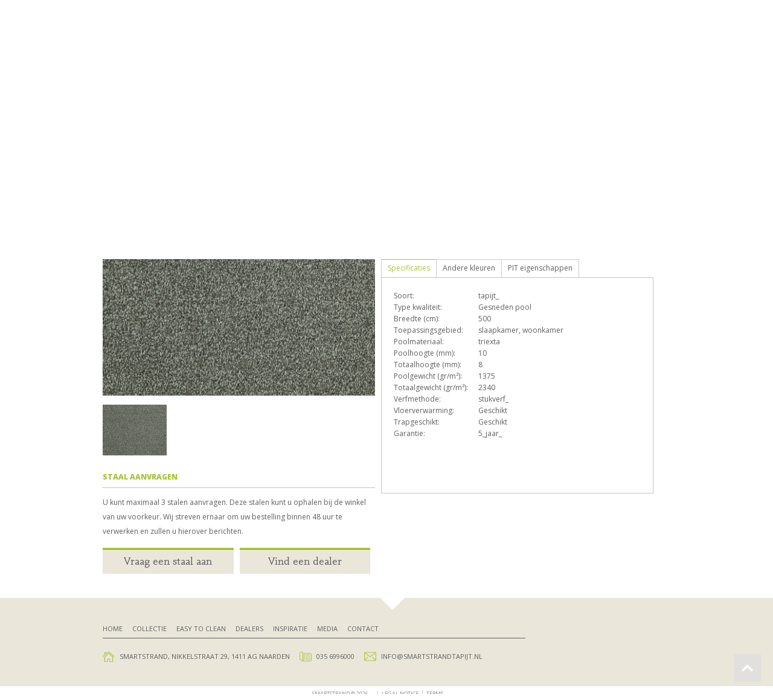

--- FILE ---
content_type: text/html; charset=UTF-8
request_url: https://smartstrandtapijt.nl/product/03925-001230/
body_size: 7591
content:
<!DOCTYPE html>

<!--[if IE 7]>                  <html class="ie7 no-js"  lang="nl-NL"     <![endif]-->
<!--[if lte IE 8]>              <html class="ie8 no-js"  lang="nl-NL"     <![endif]-->
<!--[if (gte IE 9)|!(IE)]><!--> <html class="not-ie no-js" lang="nl-NL">  <!--<![endif]-->
<head>
	<meta charset="UTF-8">
	<meta http-equiv="X-UA-Compatible" content="IE=edge,chrome=1">
	<meta name="viewport" content="width=device-width, initial-scale=1, maximum-scale=1">
	
	<title>Breeze [1230] | SmartStrand</title>

	
	<link rel="profile" href="https://gmpg.org/xfn/11" />
	<link rel="pingback" href="https://smartstrandtapijt.nl/xmlrpc.php" />
    <link href='https://fonts.googleapis.com/css?family=Open+Sans:700italic,400,300,700,800' rel='stylesheet' type='text/css'>
	<meta name='robots' content='max-image-preview:large' />
	<style>img:is([sizes="auto" i], [sizes^="auto," i]) { contain-intrinsic-size: 3000px 1500px }</style>
	<link rel="alternate" type="application/rss+xml" title="SmartStrand &raquo; feed" href="https://smartstrandtapijt.nl/feed/" />
<link rel="alternate" type="application/rss+xml" title="SmartStrand &raquo; reacties feed" href="https://smartstrandtapijt.nl/comments/feed/" />
<script type="text/javascript">
/* <![CDATA[ */
window._wpemojiSettings = {"baseUrl":"https:\/\/s.w.org\/images\/core\/emoji\/16.0.1\/72x72\/","ext":".png","svgUrl":"https:\/\/s.w.org\/images\/core\/emoji\/16.0.1\/svg\/","svgExt":".svg","source":{"concatemoji":"https:\/\/smartstrandtapijt.nl\/wp-includes\/js\/wp-emoji-release.min.js?ver=6.8.3"}};
/*! This file is auto-generated */
!function(s,n){var o,i,e;function c(e){try{var t={supportTests:e,timestamp:(new Date).valueOf()};sessionStorage.setItem(o,JSON.stringify(t))}catch(e){}}function p(e,t,n){e.clearRect(0,0,e.canvas.width,e.canvas.height),e.fillText(t,0,0);var t=new Uint32Array(e.getImageData(0,0,e.canvas.width,e.canvas.height).data),a=(e.clearRect(0,0,e.canvas.width,e.canvas.height),e.fillText(n,0,0),new Uint32Array(e.getImageData(0,0,e.canvas.width,e.canvas.height).data));return t.every(function(e,t){return e===a[t]})}function u(e,t){e.clearRect(0,0,e.canvas.width,e.canvas.height),e.fillText(t,0,0);for(var n=e.getImageData(16,16,1,1),a=0;a<n.data.length;a++)if(0!==n.data[a])return!1;return!0}function f(e,t,n,a){switch(t){case"flag":return n(e,"\ud83c\udff3\ufe0f\u200d\u26a7\ufe0f","\ud83c\udff3\ufe0f\u200b\u26a7\ufe0f")?!1:!n(e,"\ud83c\udde8\ud83c\uddf6","\ud83c\udde8\u200b\ud83c\uddf6")&&!n(e,"\ud83c\udff4\udb40\udc67\udb40\udc62\udb40\udc65\udb40\udc6e\udb40\udc67\udb40\udc7f","\ud83c\udff4\u200b\udb40\udc67\u200b\udb40\udc62\u200b\udb40\udc65\u200b\udb40\udc6e\u200b\udb40\udc67\u200b\udb40\udc7f");case"emoji":return!a(e,"\ud83e\udedf")}return!1}function g(e,t,n,a){var r="undefined"!=typeof WorkerGlobalScope&&self instanceof WorkerGlobalScope?new OffscreenCanvas(300,150):s.createElement("canvas"),o=r.getContext("2d",{willReadFrequently:!0}),i=(o.textBaseline="top",o.font="600 32px Arial",{});return e.forEach(function(e){i[e]=t(o,e,n,a)}),i}function t(e){var t=s.createElement("script");t.src=e,t.defer=!0,s.head.appendChild(t)}"undefined"!=typeof Promise&&(o="wpEmojiSettingsSupports",i=["flag","emoji"],n.supports={everything:!0,everythingExceptFlag:!0},e=new Promise(function(e){s.addEventListener("DOMContentLoaded",e,{once:!0})}),new Promise(function(t){var n=function(){try{var e=JSON.parse(sessionStorage.getItem(o));if("object"==typeof e&&"number"==typeof e.timestamp&&(new Date).valueOf()<e.timestamp+604800&&"object"==typeof e.supportTests)return e.supportTests}catch(e){}return null}();if(!n){if("undefined"!=typeof Worker&&"undefined"!=typeof OffscreenCanvas&&"undefined"!=typeof URL&&URL.createObjectURL&&"undefined"!=typeof Blob)try{var e="postMessage("+g.toString()+"("+[JSON.stringify(i),f.toString(),p.toString(),u.toString()].join(",")+"));",a=new Blob([e],{type:"text/javascript"}),r=new Worker(URL.createObjectURL(a),{name:"wpTestEmojiSupports"});return void(r.onmessage=function(e){c(n=e.data),r.terminate(),t(n)})}catch(e){}c(n=g(i,f,p,u))}t(n)}).then(function(e){for(var t in e)n.supports[t]=e[t],n.supports.everything=n.supports.everything&&n.supports[t],"flag"!==t&&(n.supports.everythingExceptFlag=n.supports.everythingExceptFlag&&n.supports[t]);n.supports.everythingExceptFlag=n.supports.everythingExceptFlag&&!n.supports.flag,n.DOMReady=!1,n.readyCallback=function(){n.DOMReady=!0}}).then(function(){return e}).then(function(){var e;n.supports.everything||(n.readyCallback(),(e=n.source||{}).concatemoji?t(e.concatemoji):e.wpemoji&&e.twemoji&&(t(e.twemoji),t(e.wpemoji)))}))}((window,document),window._wpemojiSettings);
/* ]]> */
</script>
<style id='wp-emoji-styles-inline-css' type='text/css'>

	img.wp-smiley, img.emoji {
		display: inline !important;
		border: none !important;
		box-shadow: none !important;
		height: 1em !important;
		width: 1em !important;
		margin: 0 0.07em !important;
		vertical-align: -0.1em !important;
		background: none !important;
		padding: 0 !important;
	}
</style>
<link rel='stylesheet' id='wp-block-library-css' href='https://smartstrandtapijt.nl/wp-includes/css/dist/block-library/style.min.css?ver=6.8.3' type='text/css' media='all' />
<style id='classic-theme-styles-inline-css' type='text/css'>
/*! This file is auto-generated */
.wp-block-button__link{color:#fff;background-color:#32373c;border-radius:9999px;box-shadow:none;text-decoration:none;padding:calc(.667em + 2px) calc(1.333em + 2px);font-size:1.125em}.wp-block-file__button{background:#32373c;color:#fff;text-decoration:none}
</style>
<style id='global-styles-inline-css' type='text/css'>
:root{--wp--preset--aspect-ratio--square: 1;--wp--preset--aspect-ratio--4-3: 4/3;--wp--preset--aspect-ratio--3-4: 3/4;--wp--preset--aspect-ratio--3-2: 3/2;--wp--preset--aspect-ratio--2-3: 2/3;--wp--preset--aspect-ratio--16-9: 16/9;--wp--preset--aspect-ratio--9-16: 9/16;--wp--preset--color--black: #000000;--wp--preset--color--cyan-bluish-gray: #abb8c3;--wp--preset--color--white: #ffffff;--wp--preset--color--pale-pink: #f78da7;--wp--preset--color--vivid-red: #cf2e2e;--wp--preset--color--luminous-vivid-orange: #ff6900;--wp--preset--color--luminous-vivid-amber: #fcb900;--wp--preset--color--light-green-cyan: #7bdcb5;--wp--preset--color--vivid-green-cyan: #00d084;--wp--preset--color--pale-cyan-blue: #8ed1fc;--wp--preset--color--vivid-cyan-blue: #0693e3;--wp--preset--color--vivid-purple: #9b51e0;--wp--preset--gradient--vivid-cyan-blue-to-vivid-purple: linear-gradient(135deg,rgba(6,147,227,1) 0%,rgb(155,81,224) 100%);--wp--preset--gradient--light-green-cyan-to-vivid-green-cyan: linear-gradient(135deg,rgb(122,220,180) 0%,rgb(0,208,130) 100%);--wp--preset--gradient--luminous-vivid-amber-to-luminous-vivid-orange: linear-gradient(135deg,rgba(252,185,0,1) 0%,rgba(255,105,0,1) 100%);--wp--preset--gradient--luminous-vivid-orange-to-vivid-red: linear-gradient(135deg,rgba(255,105,0,1) 0%,rgb(207,46,46) 100%);--wp--preset--gradient--very-light-gray-to-cyan-bluish-gray: linear-gradient(135deg,rgb(238,238,238) 0%,rgb(169,184,195) 100%);--wp--preset--gradient--cool-to-warm-spectrum: linear-gradient(135deg,rgb(74,234,220) 0%,rgb(151,120,209) 20%,rgb(207,42,186) 40%,rgb(238,44,130) 60%,rgb(251,105,98) 80%,rgb(254,248,76) 100%);--wp--preset--gradient--blush-light-purple: linear-gradient(135deg,rgb(255,206,236) 0%,rgb(152,150,240) 100%);--wp--preset--gradient--blush-bordeaux: linear-gradient(135deg,rgb(254,205,165) 0%,rgb(254,45,45) 50%,rgb(107,0,62) 100%);--wp--preset--gradient--luminous-dusk: linear-gradient(135deg,rgb(255,203,112) 0%,rgb(199,81,192) 50%,rgb(65,88,208) 100%);--wp--preset--gradient--pale-ocean: linear-gradient(135deg,rgb(255,245,203) 0%,rgb(182,227,212) 50%,rgb(51,167,181) 100%);--wp--preset--gradient--electric-grass: linear-gradient(135deg,rgb(202,248,128) 0%,rgb(113,206,126) 100%);--wp--preset--gradient--midnight: linear-gradient(135deg,rgb(2,3,129) 0%,rgb(40,116,252) 100%);--wp--preset--font-size--small: 13px;--wp--preset--font-size--medium: 20px;--wp--preset--font-size--large: 36px;--wp--preset--font-size--x-large: 42px;--wp--preset--spacing--20: 0.44rem;--wp--preset--spacing--30: 0.67rem;--wp--preset--spacing--40: 1rem;--wp--preset--spacing--50: 1.5rem;--wp--preset--spacing--60: 2.25rem;--wp--preset--spacing--70: 3.38rem;--wp--preset--spacing--80: 5.06rem;--wp--preset--shadow--natural: 6px 6px 9px rgba(0, 0, 0, 0.2);--wp--preset--shadow--deep: 12px 12px 50px rgba(0, 0, 0, 0.4);--wp--preset--shadow--sharp: 6px 6px 0px rgba(0, 0, 0, 0.2);--wp--preset--shadow--outlined: 6px 6px 0px -3px rgba(255, 255, 255, 1), 6px 6px rgba(0, 0, 0, 1);--wp--preset--shadow--crisp: 6px 6px 0px rgba(0, 0, 0, 1);}:where(.is-layout-flex){gap: 0.5em;}:where(.is-layout-grid){gap: 0.5em;}body .is-layout-flex{display: flex;}.is-layout-flex{flex-wrap: wrap;align-items: center;}.is-layout-flex > :is(*, div){margin: 0;}body .is-layout-grid{display: grid;}.is-layout-grid > :is(*, div){margin: 0;}:where(.wp-block-columns.is-layout-flex){gap: 2em;}:where(.wp-block-columns.is-layout-grid){gap: 2em;}:where(.wp-block-post-template.is-layout-flex){gap: 1.25em;}:where(.wp-block-post-template.is-layout-grid){gap: 1.25em;}.has-black-color{color: var(--wp--preset--color--black) !important;}.has-cyan-bluish-gray-color{color: var(--wp--preset--color--cyan-bluish-gray) !important;}.has-white-color{color: var(--wp--preset--color--white) !important;}.has-pale-pink-color{color: var(--wp--preset--color--pale-pink) !important;}.has-vivid-red-color{color: var(--wp--preset--color--vivid-red) !important;}.has-luminous-vivid-orange-color{color: var(--wp--preset--color--luminous-vivid-orange) !important;}.has-luminous-vivid-amber-color{color: var(--wp--preset--color--luminous-vivid-amber) !important;}.has-light-green-cyan-color{color: var(--wp--preset--color--light-green-cyan) !important;}.has-vivid-green-cyan-color{color: var(--wp--preset--color--vivid-green-cyan) !important;}.has-pale-cyan-blue-color{color: var(--wp--preset--color--pale-cyan-blue) !important;}.has-vivid-cyan-blue-color{color: var(--wp--preset--color--vivid-cyan-blue) !important;}.has-vivid-purple-color{color: var(--wp--preset--color--vivid-purple) !important;}.has-black-background-color{background-color: var(--wp--preset--color--black) !important;}.has-cyan-bluish-gray-background-color{background-color: var(--wp--preset--color--cyan-bluish-gray) !important;}.has-white-background-color{background-color: var(--wp--preset--color--white) !important;}.has-pale-pink-background-color{background-color: var(--wp--preset--color--pale-pink) !important;}.has-vivid-red-background-color{background-color: var(--wp--preset--color--vivid-red) !important;}.has-luminous-vivid-orange-background-color{background-color: var(--wp--preset--color--luminous-vivid-orange) !important;}.has-luminous-vivid-amber-background-color{background-color: var(--wp--preset--color--luminous-vivid-amber) !important;}.has-light-green-cyan-background-color{background-color: var(--wp--preset--color--light-green-cyan) !important;}.has-vivid-green-cyan-background-color{background-color: var(--wp--preset--color--vivid-green-cyan) !important;}.has-pale-cyan-blue-background-color{background-color: var(--wp--preset--color--pale-cyan-blue) !important;}.has-vivid-cyan-blue-background-color{background-color: var(--wp--preset--color--vivid-cyan-blue) !important;}.has-vivid-purple-background-color{background-color: var(--wp--preset--color--vivid-purple) !important;}.has-black-border-color{border-color: var(--wp--preset--color--black) !important;}.has-cyan-bluish-gray-border-color{border-color: var(--wp--preset--color--cyan-bluish-gray) !important;}.has-white-border-color{border-color: var(--wp--preset--color--white) !important;}.has-pale-pink-border-color{border-color: var(--wp--preset--color--pale-pink) !important;}.has-vivid-red-border-color{border-color: var(--wp--preset--color--vivid-red) !important;}.has-luminous-vivid-orange-border-color{border-color: var(--wp--preset--color--luminous-vivid-orange) !important;}.has-luminous-vivid-amber-border-color{border-color: var(--wp--preset--color--luminous-vivid-amber) !important;}.has-light-green-cyan-border-color{border-color: var(--wp--preset--color--light-green-cyan) !important;}.has-vivid-green-cyan-border-color{border-color: var(--wp--preset--color--vivid-green-cyan) !important;}.has-pale-cyan-blue-border-color{border-color: var(--wp--preset--color--pale-cyan-blue) !important;}.has-vivid-cyan-blue-border-color{border-color: var(--wp--preset--color--vivid-cyan-blue) !important;}.has-vivid-purple-border-color{border-color: var(--wp--preset--color--vivid-purple) !important;}.has-vivid-cyan-blue-to-vivid-purple-gradient-background{background: var(--wp--preset--gradient--vivid-cyan-blue-to-vivid-purple) !important;}.has-light-green-cyan-to-vivid-green-cyan-gradient-background{background: var(--wp--preset--gradient--light-green-cyan-to-vivid-green-cyan) !important;}.has-luminous-vivid-amber-to-luminous-vivid-orange-gradient-background{background: var(--wp--preset--gradient--luminous-vivid-amber-to-luminous-vivid-orange) !important;}.has-luminous-vivid-orange-to-vivid-red-gradient-background{background: var(--wp--preset--gradient--luminous-vivid-orange-to-vivid-red) !important;}.has-very-light-gray-to-cyan-bluish-gray-gradient-background{background: var(--wp--preset--gradient--very-light-gray-to-cyan-bluish-gray) !important;}.has-cool-to-warm-spectrum-gradient-background{background: var(--wp--preset--gradient--cool-to-warm-spectrum) !important;}.has-blush-light-purple-gradient-background{background: var(--wp--preset--gradient--blush-light-purple) !important;}.has-blush-bordeaux-gradient-background{background: var(--wp--preset--gradient--blush-bordeaux) !important;}.has-luminous-dusk-gradient-background{background: var(--wp--preset--gradient--luminous-dusk) !important;}.has-pale-ocean-gradient-background{background: var(--wp--preset--gradient--pale-ocean) !important;}.has-electric-grass-gradient-background{background: var(--wp--preset--gradient--electric-grass) !important;}.has-midnight-gradient-background{background: var(--wp--preset--gradient--midnight) !important;}.has-small-font-size{font-size: var(--wp--preset--font-size--small) !important;}.has-medium-font-size{font-size: var(--wp--preset--font-size--medium) !important;}.has-large-font-size{font-size: var(--wp--preset--font-size--large) !important;}.has-x-large-font-size{font-size: var(--wp--preset--font-size--x-large) !important;}
:where(.wp-block-post-template.is-layout-flex){gap: 1.25em;}:where(.wp-block-post-template.is-layout-grid){gap: 1.25em;}
:where(.wp-block-columns.is-layout-flex){gap: 2em;}:where(.wp-block-columns.is-layout-grid){gap: 2em;}
:root :where(.wp-block-pullquote){font-size: 1.5em;line-height: 1.6;}
</style>
<link rel='stylesheet' id='sl-styles-css' href='https://smartstrandtapijt.nl/wp-content/plugins/gw-dealerlocator/files/dealer_locator.css?ver=6.8.3' type='text/css' media='all' />
<link rel='stylesheet' id='ss-theme-styles-css' href='https://smartstrandtapijt.nl/wp-content/themes/smartstart/style.css?ver=6.8.3' type='text/css' media='all' />
<link rel='stylesheet' id='ss-theme-styles-main-css' href='https://smartstrandtapijt.nl/wp-content/themes/smartstart/css/main.css?ver=6.8.3' type='text/css' media='all' />
<link rel='stylesheet' id='fancybox-css' href='https://smartstrandtapijt.nl/wp-content/themes/smartstart/css/jquery.fancybox.min.css?ver=6.8.3' type='text/css' media='all' />
<link rel='stylesheet' id='video-js-css' href='https://smartstrandtapijt.nl/wp-content/themes/smartstart/css/video-js.min.css?ver=6.8.3' type='text/css' media='all' />
<link rel='stylesheet' id='audioplayerv1-css' href='https://smartstrandtapijt.nl/wp-content/themes/smartstart/css/audioplayerv1.min.css?ver=6.8.3' type='text/css' media='all' />
<script type="text/javascript" src="https://ajax.googleapis.com/ajax/libs/jquery/1.7.1/jquery.min.js?ver=1.7.2" id="jquery-js"></script>
<script type="text/javascript" src="https://smartstrandtapijt.nl/wp-content/themes/smartstart/js/modernizr.custom.js?ver=6.8.3" id="modernizr_custom-js"></script>
<script type="text/javascript" src="https://smartstrandtapijt.nl/wp-content/themes/smartstart/js/video-js.min.js?ver=6.8.3" id="video-js-js"></script>
<link rel="https://api.w.org/" href="https://smartstrandtapijt.nl/wp-json/" /><link rel="EditURI" type="application/rsd+xml" title="RSD" href="https://smartstrandtapijt.nl/xmlrpc.php?rsd" />
<meta name="generator" content="WordPress 6.8.3" />
<link rel="canonical" href="https://smartstrandtapijt.nl/product/03925-001230/" />
<link rel='shortlink' href='https://smartstrandtapijt.nl/?p=22264' />
<link rel="alternate" title="oEmbed (JSON)" type="application/json+oembed" href="https://smartstrandtapijt.nl/wp-json/oembed/1.0/embed?url=https%3A%2F%2Fsmartstrandtapijt.nl%2Fproduct%2F03925-001230%2F" />
<link rel="alternate" title="oEmbed (XML)" type="text/xml+oembed" href="https://smartstrandtapijt.nl/wp-json/oembed/1.0/embed?url=https%3A%2F%2Fsmartstrandtapijt.nl%2Fproduct%2F03925-001230%2F&#038;format=xml" />

<script>
_V_.options.flash.swf = 'https://smartstrandtapijt.nl/wp-content/themes/smartstart/js/video-js.swf';
</script>

		<style type="text/css">.recentcomments a{display:inline !important;padding:0 !important;margin:0 !important;}</style><link rel="icon" href="https://smartstrandtapijt.nl/wp-content/uploads/2020/10/Favicon-Smartstrand-150x150.png" sizes="32x32" />
<link rel="icon" href="https://smartstrandtapijt.nl/wp-content/uploads/2020/10/Favicon-Smartstrand-300x300.png" sizes="192x192" />
<link rel="apple-touch-icon" href="https://smartstrandtapijt.nl/wp-content/uploads/2020/10/Favicon-Smartstrand-300x300.png" />
<meta name="msapplication-TileImage" content="https://smartstrandtapijt.nl/wp-content/uploads/2020/10/Favicon-Smartstrand-300x300.png" />
		<style type="text/css" id="wp-custom-css">
			body:not(.page-id-19) .grecaptcha-badge {
	visibility: hidden;
}

.grecaptcha-badge
{
bottom: 80px !important;
}		</style>
			
	<link rel="stylesheet" href="https://cdnjs.cloudflare.com/ajax/libs/font-awesome/6.2.1/css/all.min.css" integrity="sha512-MV7K8+y+gLIBoVD59lQIYicR65iaqukzvf/nwasF0nqhPay5w/9lJmVM2hMDcnK1OnMGCdVK+iQrJ7lzPJQd1w==" crossorigin="anonymous" referrerpolicy="no-referrer" />

<style>
#social
	{
	height: 84px;
	width: 60px;
	float: right;
	font-family: "Font Awesome 6 Brands";
	font-size: 20px;

	display: flex;
	flex-direction: row;
	justify-content: end;
	align-items: end;
	}	
	
#social i
	{
	color: #a9c339;
	background-color: white;
	border: 3px solid white;
	border-radius: 100%;
		
	padding-top: 1px;
	}
	
#social i:hover
	{
	color: white;
	background-color: #a9c339;
	border: 3px solid #a9c339;
	border-radius: 100%;
	}	
	
@media screen and (max-width: 959px)
	{
	#social
		{
		justify-content: center;
		align-items: center;
		height: 70px;
		}	
	}
	
@media screen and (max-width: 767px)
	{
	#social
		{
		height: 60px;
		position: absolute;
		flex-direction: column;
		width: 20px;
		text-align: center;
		right: 10px;
		top: 30px;
		}	
		
	#logo h1
		{
		width: 100%;
		}
		
	#logo
		{
		height: 100px;
		background-size: auto;
		}
	}
</style>
</head>

<body class="wp-singular product-template-default single single-product postid-22264 wp-theme-smartstart">

<header id="header" class="container clearfix">

	<a href="https://smartstrandtapijt.nl/" id="logo" title="SmartStrand">
					<h1>SmartStrand</h1>
			</a>

	<div id="social">
		<a href="https://www.facebook.com/SmartStrand.nl/" target=_blank title="Open onze Facebook pagina"><i class="fab fa-facebook fa-inverse"></i></a>
		<a href="https://www.instagram.com/smartstrand.nl/" target=_blank title="Open onze Instagram pagina"><i class="fa-brands fa-instagram"></i></a>
		</div>
	
	<nav id="main-nav">
		
		<ul id="menu-hoofdnavigatie" class="menu"><li id="menu-item-372" class="menu-item menu-item-type-post_type menu-item-object-page menu-item-home menu-item-372"><a href="https://smartstrandtapijt.nl/">Home</a></li>
<li id="menu-item-710" class="menu-item menu-item-type-post_type menu-item-object-page menu-item-710"><a href="https://smartstrandtapijt.nl/collectie/">Collectie</a></li>
<li id="menu-item-375" class="menu-item menu-item-type-custom menu-item-object-custom menu-item-375"><a href="/easy-to-clean">Easy to clean</a></li>
<li id="menu-item-717" class="menu-item menu-item-type-post_type menu-item-object-page menu-item-717"><a href="https://smartstrandtapijt.nl/dealers/">Dealers</a></li>
<li id="menu-item-376" class="menu-item menu-item-type-custom menu-item-object-custom menu-item-376"><a href="/inspiratie">Inspiratie</a></li>
<li id="menu-item-734" class="menu-item menu-item-type-post_type menu-item-object-page menu-item-734"><a href="https://smartstrandtapijt.nl/media/">Media</a></li>
<li id="menu-item-373" class="menu-item menu-item-type-post_type menu-item-object-page menu-item-373"><a href="https://smartstrandtapijt.nl/contact/">Contact</a></li>
</ul>
	</nav><!-- end #main-nav -->
	
</header><!-- end #header -->
<section id="content" class="clearfix">
        <div class="container">
	
<div class="hero-header"><img class="hero-image" src="https://smartstrandtapijt.nl/wp-content/uploads/2020/11/hero-1.jpg" /></div>	
			
            <div class="smart-collection">

                    <div class="backtooverview">
                            <a href="#"><span></span>Terug naar overzicht</a>
                    </div>

                    <h5 class="blockheading">Collectie</h5>

                    <div class="collectionitem-left">

                            <div class="collectionitem-gallery">

                                                                                            
                                    <div class="collectionitem-selectedimage">
                                       <img src="https://smartstrandtapijt.nl/wp-content/uploads/2021/06/03925-001230_1-wpcf_465x326.jpg" />                                    </div>

                                    <ul class="collectionitem-imagegallery">
                                        <li class="active"><a href="javascript:ShowFullProductImg('https://smartstrandtapijt.nl/wp-content/uploads/2021/06/03925-001230_1-wpcf_465x326.jpg');"><div><img src="https://smartstrandtapijt.nl/wp-content/uploads/2021/06/03925-001230_1-wpcf_106x84.jpg" /></div></a></li>                                    </ul>
                                    <div class="clr"></div>
                            </div>

                            <div class="collectionitem-buttons">
                                <h5 class="blockheading">Staal aanvragen</h5>
                                <p class="aanvraag-uitleg">U kunt maximaal 3 stalen aanvragen. Deze stalen kunt u ophalen bij de winkel van uw voorkeur. Wij streven ernaar om uw bestelling binnen 48 uur te verwerken en zullen u hierover berichten.</p> 
                                    <ul>
                                            <li><a href="/staalaanvraag/22264">Vraag een staal aan</a></li>
                                            <li><a href="/dealers">Vind een dealer</a></li>
                                    </ul>
                            </div>

                    </div>

                    <div class="collectionitem-right">

                            <div class="collectionitem-intro">
                                    <div class="collectionitem-price">
                                            <span class="price">&euro;344,95</span> prijs per m&sup1;
                                    </div>

                                    <h3 class="collectionitem-title">Breeze [1230] - Kleurnummer: 1230</h3>
                                    <h4 class="collectionitem-category">Breedte: 500 cm | Kleurnummer: 1230</h4>

                                    <p></p>

                            </div>

                            <div class="collectionitem-tabs">

                    <div class="tab-information">
                        <div id="specificaties">
                            <a href="#specificaties">Specificaties</a>
                            <div>
                                <table>
                                    <tr><td class="category">Soort:</td><td>tapijt_</td></tr>
                                    <tr><td class="category">Type kwaliteit:</td><td>Gesneden pool</td></tr>
                                    <tr><td class="category">Breedte (cm):</td><td>500</td></tr>
                                    <tr><td class="category">Toepassingsgebied:</td><td>slaapkamer, woonkamer</td></tr>
                                    <tr><td class="category">Poolmateriaal:</td><td>triexta</td></tr>
                                    <tr><td class="category">Poolhoogte (mm):</td><td>10</td></tr>
                                    <tr><td class="category">Totaalhoogte (mm):</td><td>8</td></tr>
                                    <tr><td class="category">Poolgewicht (gr/m&sup2;):</td><td>1375</td></tr>
                                    <tr><td class="category">Totaalgewicht (gr/m&sup2;):</td><td>2340</td></tr>
                                    <tr><td class="category">Verfmethode:</td><td>stukverf_</td></tr>
                                    <tr><td class="category">Vloerverwarming:</td><td>Geschikt</td></tr>
                                    <tr><td class="category">Trapgeschikt:</td><td>Geschikt</td></tr>
                                    <tr><td class="category">Garantie:</td><td>5_jaar_</td></tr>
                                </table>
                            </div>
                        </div>
                        <div id="kleuren">
                            <a href="#kleuren">Andere kleuren</a>
                            <div>
                                <ul>
                                                                            <li><a href="https://smartstrandtapijt.nl/product/03925-001225/"><img src="https://smartstrandtapijt.nl/wp-content/uploads/2021/06/03925-001225_1-wpcf_106x84.jpg"/></a></li>
                                                                                <li><a href="https://smartstrandtapijt.nl/product/03925-001222/"><img src="https://smartstrandtapijt.nl/wp-content/uploads/2021/06/03925-001222_1-wpcf_106x84.jpg"/></a></li>
                                                                                <li><a href="https://smartstrandtapijt.nl/product/03925-001223/"><img src="https://smartstrandtapijt.nl/wp-content/uploads/2021/06/03925-001223_1-wpcf_106x84.jpg"/></a></li>
                                                                                <li><a href="https://smartstrandtapijt.nl/product/03925-001224/"><img src="https://smartstrandtapijt.nl/wp-content/uploads/2021/06/03925-001224_1-wpcf_106x84.jpg"/></a></li>
                                                                                <li><a href="https://smartstrandtapijt.nl/product/03925-001233/"><img src="https://smartstrandtapijt.nl/wp-content/uploads/2021/06/03925-001233_1-wpcf_106x84.jpg"/></a></li>
                                                                                <li><a href="https://smartstrandtapijt.nl/product/03925-001234/"><img src="https://smartstrandtapijt.nl/wp-content/uploads/2021/06/03925-001234_1-wpcf_106x84.jpg"/></a></li>
                                                                                <li><a href="https://smartstrandtapijt.nl/product/03925-001227/"><img src="https://smartstrandtapijt.nl/wp-content/uploads/2021/06/03925-001227_1-wpcf_106x84.jpg"/></a></li>
                                                                                <li><a href="https://smartstrandtapijt.nl/product/03925-001226/"><img src="https://smartstrandtapijt.nl/wp-content/uploads/2021/06/03925-001226_1-wpcf_106x84.jpg"/></a></li>
                                                                                <li><a href="https://smartstrandtapijt.nl/product/03925-001232/"><img src="https://smartstrandtapijt.nl/wp-content/uploads/2021/06/03925-001232_1-wpcf_106x84.jpg"/></a></li>
                                                                                <li><a href="https://smartstrandtapijt.nl/product/03925-001228/"><img src="https://smartstrandtapijt.nl/wp-content/uploads/2021/06/03925-001228_1-wpcf_106x84.jpg"/></a></li>
                                                                                <li><a href="https://smartstrandtapijt.nl/product/03925-001230/"><img src="https://smartstrandtapijt.nl/wp-content/uploads/2021/06/03925-001230_1-wpcf_106x84.jpg"/></a></li>
                                                                                <li><a href="https://smartstrandtapijt.nl/product/03925-001229/"><img src="https://smartstrandtapijt.nl/wp-content/uploads/2021/06/03925-001229_1-wpcf_106x84.jpg"/></a></li>
                                                                                <li><a href="https://smartstrandtapijt.nl/product/03925-001231/"><img src="https://smartstrandtapijt.nl/wp-content/uploads/2021/06/03925-001231_1-wpcf_106x84.jpg"/></a></li>
                                                                                <li><a href="https://smartstrandtapijt.nl/product/03925-001221/"><img src="https://smartstrandtapijt.nl/wp-content/uploads/2021/06/03925-001221_1-wpcf_106x84.jpg"/></a></li>
                                                                            
                                    

                                </ul>
                            </div>
                        </div>
                        <div id="pit">
                            <a href="#pit">PIT eigenschappen</a>
                            <div>
                                <ul>
                                    <li><div class="pitnumber">B</div>
                                                <div class="pitdescription">Normaal woongebruik (Klasse 22)</div>
                                              </li><li><div class="pitnumber">e</div>
                                                <div class="pitdescription">Vloerverwarming</div>
                                              </li><li><div class="pitnumber">h</div>
                                                <div class="pitdescription">Trappen</div>
                                              </li><li><div class="pitnumber">n</div>
                                                <div class="pitdescription">Comfort klasse 4</div>
                                              </li><li><div class="pitnumber">T</div>
                                                <div class="pitdescription">Brandgedrag Klasse C fl-s1</div>
                                              </li><li><div class="pitnumber">Z</div>
                                                <div class="pitdescription">Slipbestendigheid klasse DS</div>
                                              </li>                                </ul>
                            </div>
                        </div>
                    </div>

                            </div>

                    </div>
                    <div class="clr"></div>
            </div>

            	</div>
</section><!-- end #content -->



    <div class="subfooter">
		<div class="container">
        
            <div class="footerblock">
                <div class="footermenu clearfix">
                    <div class="menu-hoofdnavigatie-container"><ul id="menu-hoofdnavigatie-1" class="menu"><li class="menu-item menu-item-type-post_type menu-item-object-page menu-item-home menu-item-372"><a href="https://smartstrandtapijt.nl/">Home</a></li>
<li class="menu-item menu-item-type-post_type menu-item-object-page menu-item-710"><a href="https://smartstrandtapijt.nl/collectie/">Collectie</a></li>
<li class="menu-item menu-item-type-custom menu-item-object-custom menu-item-375"><a href="/easy-to-clean">Easy to clean</a></li>
<li class="menu-item menu-item-type-post_type menu-item-object-page menu-item-717"><a href="https://smartstrandtapijt.nl/dealers/">Dealers</a></li>
<li class="menu-item menu-item-type-custom menu-item-object-custom menu-item-376"><a href="/inspiratie">Inspiratie</a></li>
<li class="menu-item menu-item-type-post_type menu-item-object-page menu-item-734"><a href="https://smartstrandtapijt.nl/media/">Media</a></li>
<li class="menu-item menu-item-type-post_type menu-item-object-page menu-item-373"><a href="https://smartstrandtapijt.nl/contact/">Contact</a></li>
</ul></div>                </div>
                
                <div class="footercontactinfo clearfix">
                    <ul>
<li class="footeraddress"><span></span>SmartStrand, Nikkelstraat 29, 1411 AG Naarden</li>
<li class="footerphone"><span></span>035 6996000</li>
<li class="footermail"><span></span><a href="mailto:info@smartstrandtapijt.nl">info@smartstrandtapijt.nl</a></li>
</ul>                </div>
            </div>
            
            <div class="footersocial">
                <p>Volg ons op:</p>
                <ul>
                    <li><a href="#" class="footerfacebook">Facebook</a></li>
                    <li><a href="#" class="footertwitter">Twitter</a></li>
                </ul>
            </div>
        </div>
    </div>

	<footer id="footer-bottom" class="clearfix">
    
		<div class="container">

			<ul>
                <li>SmartStrand &copy; 2026</li>
                <li><a href="#">Legal Notice</a></li>
                <li><a href="#">Terms</a></li>
            </ul>

		</div><!-- end .container -->

	</footer><!-- end #footer-bottom -->


<script type="speculationrules">
{"prefetch":[{"source":"document","where":{"and":[{"href_matches":"\/*"},{"not":{"href_matches":["\/wp-*.php","\/wp-admin\/*","\/wp-content\/uploads\/*","\/wp-content\/*","\/wp-content\/plugins\/*","\/wp-content\/themes\/smartstart\/*","\/*\\?(.+)"]}},{"not":{"selector_matches":"a[rel~=\"nofollow\"]"}},{"not":{"selector_matches":".no-prefetch, .no-prefetch a"}}]},"eagerness":"conservative"}]}
</script>
<script type="text/javascript" src="https://smartstrandtapijt.nl/wp-includes/js/dist/hooks.min.js?ver=4d63a3d491d11ffd8ac6" id="wp-hooks-js"></script>
<script type="text/javascript" src="https://smartstrandtapijt.nl/wp-includes/js/dist/i18n.min.js?ver=5e580eb46a90c2b997e6" id="wp-i18n-js"></script>
<script type="text/javascript" id="wp-i18n-js-after">
/* <![CDATA[ */
wp.i18n.setLocaleData( { 'text direction\u0004ltr': [ 'ltr' ] } );
/* ]]> */
</script>
<script type="text/javascript" src="https://smartstrandtapijt.nl/wp-content/plugins/contact-form-7/includes/swv/js/index.js?ver=6.1.3" id="swv-js"></script>
<script type="text/javascript" id="contact-form-7-js-translations">
/* <![CDATA[ */
( function( domain, translations ) {
	var localeData = translations.locale_data[ domain ] || translations.locale_data.messages;
	localeData[""].domain = domain;
	wp.i18n.setLocaleData( localeData, domain );
} )( "contact-form-7", {"translation-revision-date":"2025-10-29 09:15:30+0000","generator":"GlotPress\/4.0.3","domain":"messages","locale_data":{"messages":{"":{"domain":"messages","plural-forms":"nplurals=2; plural=n != 1;","lang":"nl"},"This contact form is placed in the wrong place.":["Dit contactformulier staat op de verkeerde plek."],"Error:":["Fout:"]}},"comment":{"reference":"includes\/js\/index.js"}} );
/* ]]> */
</script>
<script type="text/javascript" id="contact-form-7-js-before">
/* <![CDATA[ */
var wpcf7 = {
    "api": {
        "root": "https:\/\/smartstrandtapijt.nl\/wp-json\/",
        "namespace": "contact-form-7\/v1"
    }
};
/* ]]> */
</script>
<script type="text/javascript" src="https://smartstrandtapijt.nl/wp-content/plugins/contact-form-7/includes/js/index.js?ver=6.1.3" id="contact-form-7-js"></script>
<script type="text/javascript" src="https://www.google.com/recaptcha/api.js?render=6LeWPJQUAAAAAPeN23v1tBjzcHaCN1cboZ75JV0z&amp;ver=3.0" id="google-recaptcha-js"></script>
<script type="text/javascript" src="https://smartstrandtapijt.nl/wp-includes/js/dist/vendor/wp-polyfill.min.js?ver=3.15.0" id="wp-polyfill-js"></script>
<script type="text/javascript" id="wpcf7-recaptcha-js-before">
/* <![CDATA[ */
var wpcf7_recaptcha = {
    "sitekey": "6LeWPJQUAAAAAPeN23v1tBjzcHaCN1cboZ75JV0z",
    "actions": {
        "homepage": "homepage",
        "contactform": "contactform"
    }
};
/* ]]> */
</script>
<script type="text/javascript" src="https://smartstrandtapijt.nl/wp-content/plugins/contact-form-7/modules/recaptcha/index.js?ver=6.1.3" id="wpcf7-recaptcha-js"></script>
<script type="text/javascript" src="https://smartstrandtapijt.nl/wp-includes/js/jquery/ui/core.min.js?ver=1.13.3" id="jquery-ui-core-js"></script>
<script type="text/javascript" src="https://smartstrandtapijt.nl/wp-content/themes/smartstart/js/respond.min.js?ver=6.8.3" id="respond-js"></script>
<script type="text/javascript" src="https://smartstrandtapijt.nl/wp-content/themes/smartstart/js/jquery.easing-1.3.min.js?ver=6.8.3" id="easing-js"></script>
<script type="text/javascript" src="https://smartstrandtapijt.nl/wp-content/themes/smartstart/js/jquery.fancybox.pack.js?ver=6.8.3" id="fancybox-js"></script>
<script type="text/javascript" src="https://smartstrandtapijt.nl/wp-content/themes/smartstart/js/jquery.cycle.all.min.js?ver=6.8.3" id="cycle-js"></script>
<script type="text/javascript" src="https://smartstrandtapijt.nl/wp-content/themes/smartstart/js/jquery.smartStartSlider.js?ver=6.8.3" id="smartstart-slider-js"></script>
<script type="text/javascript" src="https://smartstrandtapijt.nl/wp-content/themes/smartstart/js/jquery.isotope.min.js?ver=6.8.3" id="isotope-js"></script>
<script type="text/javascript" src="https://smartstrandtapijt.nl/wp-content/themes/smartstart/js/jquery.jcarousel.min.js?ver=6.8.3" id="jcarousel-js"></script>
<script type="text/javascript" src="https://smartstrandtapijt.nl/wp-content/themes/smartstart/js/audioplayerv1.min.js?ver=6.8.3" id="audioplayerv1-js"></script>
<script type="text/javascript" src="https://smartstrandtapijt.nl/wp-content/themes/smartstart/js/jquery.touchSwipe.min.js?ver=6.8.3" id="touch_swipe-js"></script>
<script type="text/javascript" src="https://smartstrandtapijt.nl/wp-content/themes/smartstart/js/custom.js?ver=6.8.3" id="custom_scripts-js"></script>
<script type="text/javascript" src="https://smartstrandtapijt.nl/wp-content/themes/smartstart/js/smartstrand.js?ver=6.8.3" id="custom_scripts_smartstrand-js"></script>


</body>
</html>

--- FILE ---
content_type: text/html; charset=utf-8
request_url: https://www.google.com/recaptcha/api2/anchor?ar=1&k=6LeWPJQUAAAAAPeN23v1tBjzcHaCN1cboZ75JV0z&co=aHR0cHM6Ly9zbWFydHN0cmFuZHRhcGlqdC5ubDo0NDM.&hl=en&v=9TiwnJFHeuIw_s0wSd3fiKfN&size=invisible&anchor-ms=20000&execute-ms=30000&cb=th14vc3nq8q8
body_size: 48373
content:
<!DOCTYPE HTML><html dir="ltr" lang="en"><head><meta http-equiv="Content-Type" content="text/html; charset=UTF-8">
<meta http-equiv="X-UA-Compatible" content="IE=edge">
<title>reCAPTCHA</title>
<style type="text/css">
/* cyrillic-ext */
@font-face {
  font-family: 'Roboto';
  font-style: normal;
  font-weight: 400;
  font-stretch: 100%;
  src: url(//fonts.gstatic.com/s/roboto/v48/KFO7CnqEu92Fr1ME7kSn66aGLdTylUAMa3GUBHMdazTgWw.woff2) format('woff2');
  unicode-range: U+0460-052F, U+1C80-1C8A, U+20B4, U+2DE0-2DFF, U+A640-A69F, U+FE2E-FE2F;
}
/* cyrillic */
@font-face {
  font-family: 'Roboto';
  font-style: normal;
  font-weight: 400;
  font-stretch: 100%;
  src: url(//fonts.gstatic.com/s/roboto/v48/KFO7CnqEu92Fr1ME7kSn66aGLdTylUAMa3iUBHMdazTgWw.woff2) format('woff2');
  unicode-range: U+0301, U+0400-045F, U+0490-0491, U+04B0-04B1, U+2116;
}
/* greek-ext */
@font-face {
  font-family: 'Roboto';
  font-style: normal;
  font-weight: 400;
  font-stretch: 100%;
  src: url(//fonts.gstatic.com/s/roboto/v48/KFO7CnqEu92Fr1ME7kSn66aGLdTylUAMa3CUBHMdazTgWw.woff2) format('woff2');
  unicode-range: U+1F00-1FFF;
}
/* greek */
@font-face {
  font-family: 'Roboto';
  font-style: normal;
  font-weight: 400;
  font-stretch: 100%;
  src: url(//fonts.gstatic.com/s/roboto/v48/KFO7CnqEu92Fr1ME7kSn66aGLdTylUAMa3-UBHMdazTgWw.woff2) format('woff2');
  unicode-range: U+0370-0377, U+037A-037F, U+0384-038A, U+038C, U+038E-03A1, U+03A3-03FF;
}
/* math */
@font-face {
  font-family: 'Roboto';
  font-style: normal;
  font-weight: 400;
  font-stretch: 100%;
  src: url(//fonts.gstatic.com/s/roboto/v48/KFO7CnqEu92Fr1ME7kSn66aGLdTylUAMawCUBHMdazTgWw.woff2) format('woff2');
  unicode-range: U+0302-0303, U+0305, U+0307-0308, U+0310, U+0312, U+0315, U+031A, U+0326-0327, U+032C, U+032F-0330, U+0332-0333, U+0338, U+033A, U+0346, U+034D, U+0391-03A1, U+03A3-03A9, U+03B1-03C9, U+03D1, U+03D5-03D6, U+03F0-03F1, U+03F4-03F5, U+2016-2017, U+2034-2038, U+203C, U+2040, U+2043, U+2047, U+2050, U+2057, U+205F, U+2070-2071, U+2074-208E, U+2090-209C, U+20D0-20DC, U+20E1, U+20E5-20EF, U+2100-2112, U+2114-2115, U+2117-2121, U+2123-214F, U+2190, U+2192, U+2194-21AE, U+21B0-21E5, U+21F1-21F2, U+21F4-2211, U+2213-2214, U+2216-22FF, U+2308-230B, U+2310, U+2319, U+231C-2321, U+2336-237A, U+237C, U+2395, U+239B-23B7, U+23D0, U+23DC-23E1, U+2474-2475, U+25AF, U+25B3, U+25B7, U+25BD, U+25C1, U+25CA, U+25CC, U+25FB, U+266D-266F, U+27C0-27FF, U+2900-2AFF, U+2B0E-2B11, U+2B30-2B4C, U+2BFE, U+3030, U+FF5B, U+FF5D, U+1D400-1D7FF, U+1EE00-1EEFF;
}
/* symbols */
@font-face {
  font-family: 'Roboto';
  font-style: normal;
  font-weight: 400;
  font-stretch: 100%;
  src: url(//fonts.gstatic.com/s/roboto/v48/KFO7CnqEu92Fr1ME7kSn66aGLdTylUAMaxKUBHMdazTgWw.woff2) format('woff2');
  unicode-range: U+0001-000C, U+000E-001F, U+007F-009F, U+20DD-20E0, U+20E2-20E4, U+2150-218F, U+2190, U+2192, U+2194-2199, U+21AF, U+21E6-21F0, U+21F3, U+2218-2219, U+2299, U+22C4-22C6, U+2300-243F, U+2440-244A, U+2460-24FF, U+25A0-27BF, U+2800-28FF, U+2921-2922, U+2981, U+29BF, U+29EB, U+2B00-2BFF, U+4DC0-4DFF, U+FFF9-FFFB, U+10140-1018E, U+10190-1019C, U+101A0, U+101D0-101FD, U+102E0-102FB, U+10E60-10E7E, U+1D2C0-1D2D3, U+1D2E0-1D37F, U+1F000-1F0FF, U+1F100-1F1AD, U+1F1E6-1F1FF, U+1F30D-1F30F, U+1F315, U+1F31C, U+1F31E, U+1F320-1F32C, U+1F336, U+1F378, U+1F37D, U+1F382, U+1F393-1F39F, U+1F3A7-1F3A8, U+1F3AC-1F3AF, U+1F3C2, U+1F3C4-1F3C6, U+1F3CA-1F3CE, U+1F3D4-1F3E0, U+1F3ED, U+1F3F1-1F3F3, U+1F3F5-1F3F7, U+1F408, U+1F415, U+1F41F, U+1F426, U+1F43F, U+1F441-1F442, U+1F444, U+1F446-1F449, U+1F44C-1F44E, U+1F453, U+1F46A, U+1F47D, U+1F4A3, U+1F4B0, U+1F4B3, U+1F4B9, U+1F4BB, U+1F4BF, U+1F4C8-1F4CB, U+1F4D6, U+1F4DA, U+1F4DF, U+1F4E3-1F4E6, U+1F4EA-1F4ED, U+1F4F7, U+1F4F9-1F4FB, U+1F4FD-1F4FE, U+1F503, U+1F507-1F50B, U+1F50D, U+1F512-1F513, U+1F53E-1F54A, U+1F54F-1F5FA, U+1F610, U+1F650-1F67F, U+1F687, U+1F68D, U+1F691, U+1F694, U+1F698, U+1F6AD, U+1F6B2, U+1F6B9-1F6BA, U+1F6BC, U+1F6C6-1F6CF, U+1F6D3-1F6D7, U+1F6E0-1F6EA, U+1F6F0-1F6F3, U+1F6F7-1F6FC, U+1F700-1F7FF, U+1F800-1F80B, U+1F810-1F847, U+1F850-1F859, U+1F860-1F887, U+1F890-1F8AD, U+1F8B0-1F8BB, U+1F8C0-1F8C1, U+1F900-1F90B, U+1F93B, U+1F946, U+1F984, U+1F996, U+1F9E9, U+1FA00-1FA6F, U+1FA70-1FA7C, U+1FA80-1FA89, U+1FA8F-1FAC6, U+1FACE-1FADC, U+1FADF-1FAE9, U+1FAF0-1FAF8, U+1FB00-1FBFF;
}
/* vietnamese */
@font-face {
  font-family: 'Roboto';
  font-style: normal;
  font-weight: 400;
  font-stretch: 100%;
  src: url(//fonts.gstatic.com/s/roboto/v48/KFO7CnqEu92Fr1ME7kSn66aGLdTylUAMa3OUBHMdazTgWw.woff2) format('woff2');
  unicode-range: U+0102-0103, U+0110-0111, U+0128-0129, U+0168-0169, U+01A0-01A1, U+01AF-01B0, U+0300-0301, U+0303-0304, U+0308-0309, U+0323, U+0329, U+1EA0-1EF9, U+20AB;
}
/* latin-ext */
@font-face {
  font-family: 'Roboto';
  font-style: normal;
  font-weight: 400;
  font-stretch: 100%;
  src: url(//fonts.gstatic.com/s/roboto/v48/KFO7CnqEu92Fr1ME7kSn66aGLdTylUAMa3KUBHMdazTgWw.woff2) format('woff2');
  unicode-range: U+0100-02BA, U+02BD-02C5, U+02C7-02CC, U+02CE-02D7, U+02DD-02FF, U+0304, U+0308, U+0329, U+1D00-1DBF, U+1E00-1E9F, U+1EF2-1EFF, U+2020, U+20A0-20AB, U+20AD-20C0, U+2113, U+2C60-2C7F, U+A720-A7FF;
}
/* latin */
@font-face {
  font-family: 'Roboto';
  font-style: normal;
  font-weight: 400;
  font-stretch: 100%;
  src: url(//fonts.gstatic.com/s/roboto/v48/KFO7CnqEu92Fr1ME7kSn66aGLdTylUAMa3yUBHMdazQ.woff2) format('woff2');
  unicode-range: U+0000-00FF, U+0131, U+0152-0153, U+02BB-02BC, U+02C6, U+02DA, U+02DC, U+0304, U+0308, U+0329, U+2000-206F, U+20AC, U+2122, U+2191, U+2193, U+2212, U+2215, U+FEFF, U+FFFD;
}
/* cyrillic-ext */
@font-face {
  font-family: 'Roboto';
  font-style: normal;
  font-weight: 500;
  font-stretch: 100%;
  src: url(//fonts.gstatic.com/s/roboto/v48/KFO7CnqEu92Fr1ME7kSn66aGLdTylUAMa3GUBHMdazTgWw.woff2) format('woff2');
  unicode-range: U+0460-052F, U+1C80-1C8A, U+20B4, U+2DE0-2DFF, U+A640-A69F, U+FE2E-FE2F;
}
/* cyrillic */
@font-face {
  font-family: 'Roboto';
  font-style: normal;
  font-weight: 500;
  font-stretch: 100%;
  src: url(//fonts.gstatic.com/s/roboto/v48/KFO7CnqEu92Fr1ME7kSn66aGLdTylUAMa3iUBHMdazTgWw.woff2) format('woff2');
  unicode-range: U+0301, U+0400-045F, U+0490-0491, U+04B0-04B1, U+2116;
}
/* greek-ext */
@font-face {
  font-family: 'Roboto';
  font-style: normal;
  font-weight: 500;
  font-stretch: 100%;
  src: url(//fonts.gstatic.com/s/roboto/v48/KFO7CnqEu92Fr1ME7kSn66aGLdTylUAMa3CUBHMdazTgWw.woff2) format('woff2');
  unicode-range: U+1F00-1FFF;
}
/* greek */
@font-face {
  font-family: 'Roboto';
  font-style: normal;
  font-weight: 500;
  font-stretch: 100%;
  src: url(//fonts.gstatic.com/s/roboto/v48/KFO7CnqEu92Fr1ME7kSn66aGLdTylUAMa3-UBHMdazTgWw.woff2) format('woff2');
  unicode-range: U+0370-0377, U+037A-037F, U+0384-038A, U+038C, U+038E-03A1, U+03A3-03FF;
}
/* math */
@font-face {
  font-family: 'Roboto';
  font-style: normal;
  font-weight: 500;
  font-stretch: 100%;
  src: url(//fonts.gstatic.com/s/roboto/v48/KFO7CnqEu92Fr1ME7kSn66aGLdTylUAMawCUBHMdazTgWw.woff2) format('woff2');
  unicode-range: U+0302-0303, U+0305, U+0307-0308, U+0310, U+0312, U+0315, U+031A, U+0326-0327, U+032C, U+032F-0330, U+0332-0333, U+0338, U+033A, U+0346, U+034D, U+0391-03A1, U+03A3-03A9, U+03B1-03C9, U+03D1, U+03D5-03D6, U+03F0-03F1, U+03F4-03F5, U+2016-2017, U+2034-2038, U+203C, U+2040, U+2043, U+2047, U+2050, U+2057, U+205F, U+2070-2071, U+2074-208E, U+2090-209C, U+20D0-20DC, U+20E1, U+20E5-20EF, U+2100-2112, U+2114-2115, U+2117-2121, U+2123-214F, U+2190, U+2192, U+2194-21AE, U+21B0-21E5, U+21F1-21F2, U+21F4-2211, U+2213-2214, U+2216-22FF, U+2308-230B, U+2310, U+2319, U+231C-2321, U+2336-237A, U+237C, U+2395, U+239B-23B7, U+23D0, U+23DC-23E1, U+2474-2475, U+25AF, U+25B3, U+25B7, U+25BD, U+25C1, U+25CA, U+25CC, U+25FB, U+266D-266F, U+27C0-27FF, U+2900-2AFF, U+2B0E-2B11, U+2B30-2B4C, U+2BFE, U+3030, U+FF5B, U+FF5D, U+1D400-1D7FF, U+1EE00-1EEFF;
}
/* symbols */
@font-face {
  font-family: 'Roboto';
  font-style: normal;
  font-weight: 500;
  font-stretch: 100%;
  src: url(//fonts.gstatic.com/s/roboto/v48/KFO7CnqEu92Fr1ME7kSn66aGLdTylUAMaxKUBHMdazTgWw.woff2) format('woff2');
  unicode-range: U+0001-000C, U+000E-001F, U+007F-009F, U+20DD-20E0, U+20E2-20E4, U+2150-218F, U+2190, U+2192, U+2194-2199, U+21AF, U+21E6-21F0, U+21F3, U+2218-2219, U+2299, U+22C4-22C6, U+2300-243F, U+2440-244A, U+2460-24FF, U+25A0-27BF, U+2800-28FF, U+2921-2922, U+2981, U+29BF, U+29EB, U+2B00-2BFF, U+4DC0-4DFF, U+FFF9-FFFB, U+10140-1018E, U+10190-1019C, U+101A0, U+101D0-101FD, U+102E0-102FB, U+10E60-10E7E, U+1D2C0-1D2D3, U+1D2E0-1D37F, U+1F000-1F0FF, U+1F100-1F1AD, U+1F1E6-1F1FF, U+1F30D-1F30F, U+1F315, U+1F31C, U+1F31E, U+1F320-1F32C, U+1F336, U+1F378, U+1F37D, U+1F382, U+1F393-1F39F, U+1F3A7-1F3A8, U+1F3AC-1F3AF, U+1F3C2, U+1F3C4-1F3C6, U+1F3CA-1F3CE, U+1F3D4-1F3E0, U+1F3ED, U+1F3F1-1F3F3, U+1F3F5-1F3F7, U+1F408, U+1F415, U+1F41F, U+1F426, U+1F43F, U+1F441-1F442, U+1F444, U+1F446-1F449, U+1F44C-1F44E, U+1F453, U+1F46A, U+1F47D, U+1F4A3, U+1F4B0, U+1F4B3, U+1F4B9, U+1F4BB, U+1F4BF, U+1F4C8-1F4CB, U+1F4D6, U+1F4DA, U+1F4DF, U+1F4E3-1F4E6, U+1F4EA-1F4ED, U+1F4F7, U+1F4F9-1F4FB, U+1F4FD-1F4FE, U+1F503, U+1F507-1F50B, U+1F50D, U+1F512-1F513, U+1F53E-1F54A, U+1F54F-1F5FA, U+1F610, U+1F650-1F67F, U+1F687, U+1F68D, U+1F691, U+1F694, U+1F698, U+1F6AD, U+1F6B2, U+1F6B9-1F6BA, U+1F6BC, U+1F6C6-1F6CF, U+1F6D3-1F6D7, U+1F6E0-1F6EA, U+1F6F0-1F6F3, U+1F6F7-1F6FC, U+1F700-1F7FF, U+1F800-1F80B, U+1F810-1F847, U+1F850-1F859, U+1F860-1F887, U+1F890-1F8AD, U+1F8B0-1F8BB, U+1F8C0-1F8C1, U+1F900-1F90B, U+1F93B, U+1F946, U+1F984, U+1F996, U+1F9E9, U+1FA00-1FA6F, U+1FA70-1FA7C, U+1FA80-1FA89, U+1FA8F-1FAC6, U+1FACE-1FADC, U+1FADF-1FAE9, U+1FAF0-1FAF8, U+1FB00-1FBFF;
}
/* vietnamese */
@font-face {
  font-family: 'Roboto';
  font-style: normal;
  font-weight: 500;
  font-stretch: 100%;
  src: url(//fonts.gstatic.com/s/roboto/v48/KFO7CnqEu92Fr1ME7kSn66aGLdTylUAMa3OUBHMdazTgWw.woff2) format('woff2');
  unicode-range: U+0102-0103, U+0110-0111, U+0128-0129, U+0168-0169, U+01A0-01A1, U+01AF-01B0, U+0300-0301, U+0303-0304, U+0308-0309, U+0323, U+0329, U+1EA0-1EF9, U+20AB;
}
/* latin-ext */
@font-face {
  font-family: 'Roboto';
  font-style: normal;
  font-weight: 500;
  font-stretch: 100%;
  src: url(//fonts.gstatic.com/s/roboto/v48/KFO7CnqEu92Fr1ME7kSn66aGLdTylUAMa3KUBHMdazTgWw.woff2) format('woff2');
  unicode-range: U+0100-02BA, U+02BD-02C5, U+02C7-02CC, U+02CE-02D7, U+02DD-02FF, U+0304, U+0308, U+0329, U+1D00-1DBF, U+1E00-1E9F, U+1EF2-1EFF, U+2020, U+20A0-20AB, U+20AD-20C0, U+2113, U+2C60-2C7F, U+A720-A7FF;
}
/* latin */
@font-face {
  font-family: 'Roboto';
  font-style: normal;
  font-weight: 500;
  font-stretch: 100%;
  src: url(//fonts.gstatic.com/s/roboto/v48/KFO7CnqEu92Fr1ME7kSn66aGLdTylUAMa3yUBHMdazQ.woff2) format('woff2');
  unicode-range: U+0000-00FF, U+0131, U+0152-0153, U+02BB-02BC, U+02C6, U+02DA, U+02DC, U+0304, U+0308, U+0329, U+2000-206F, U+20AC, U+2122, U+2191, U+2193, U+2212, U+2215, U+FEFF, U+FFFD;
}
/* cyrillic-ext */
@font-face {
  font-family: 'Roboto';
  font-style: normal;
  font-weight: 900;
  font-stretch: 100%;
  src: url(//fonts.gstatic.com/s/roboto/v48/KFO7CnqEu92Fr1ME7kSn66aGLdTylUAMa3GUBHMdazTgWw.woff2) format('woff2');
  unicode-range: U+0460-052F, U+1C80-1C8A, U+20B4, U+2DE0-2DFF, U+A640-A69F, U+FE2E-FE2F;
}
/* cyrillic */
@font-face {
  font-family: 'Roboto';
  font-style: normal;
  font-weight: 900;
  font-stretch: 100%;
  src: url(//fonts.gstatic.com/s/roboto/v48/KFO7CnqEu92Fr1ME7kSn66aGLdTylUAMa3iUBHMdazTgWw.woff2) format('woff2');
  unicode-range: U+0301, U+0400-045F, U+0490-0491, U+04B0-04B1, U+2116;
}
/* greek-ext */
@font-face {
  font-family: 'Roboto';
  font-style: normal;
  font-weight: 900;
  font-stretch: 100%;
  src: url(//fonts.gstatic.com/s/roboto/v48/KFO7CnqEu92Fr1ME7kSn66aGLdTylUAMa3CUBHMdazTgWw.woff2) format('woff2');
  unicode-range: U+1F00-1FFF;
}
/* greek */
@font-face {
  font-family: 'Roboto';
  font-style: normal;
  font-weight: 900;
  font-stretch: 100%;
  src: url(//fonts.gstatic.com/s/roboto/v48/KFO7CnqEu92Fr1ME7kSn66aGLdTylUAMa3-UBHMdazTgWw.woff2) format('woff2');
  unicode-range: U+0370-0377, U+037A-037F, U+0384-038A, U+038C, U+038E-03A1, U+03A3-03FF;
}
/* math */
@font-face {
  font-family: 'Roboto';
  font-style: normal;
  font-weight: 900;
  font-stretch: 100%;
  src: url(//fonts.gstatic.com/s/roboto/v48/KFO7CnqEu92Fr1ME7kSn66aGLdTylUAMawCUBHMdazTgWw.woff2) format('woff2');
  unicode-range: U+0302-0303, U+0305, U+0307-0308, U+0310, U+0312, U+0315, U+031A, U+0326-0327, U+032C, U+032F-0330, U+0332-0333, U+0338, U+033A, U+0346, U+034D, U+0391-03A1, U+03A3-03A9, U+03B1-03C9, U+03D1, U+03D5-03D6, U+03F0-03F1, U+03F4-03F5, U+2016-2017, U+2034-2038, U+203C, U+2040, U+2043, U+2047, U+2050, U+2057, U+205F, U+2070-2071, U+2074-208E, U+2090-209C, U+20D0-20DC, U+20E1, U+20E5-20EF, U+2100-2112, U+2114-2115, U+2117-2121, U+2123-214F, U+2190, U+2192, U+2194-21AE, U+21B0-21E5, U+21F1-21F2, U+21F4-2211, U+2213-2214, U+2216-22FF, U+2308-230B, U+2310, U+2319, U+231C-2321, U+2336-237A, U+237C, U+2395, U+239B-23B7, U+23D0, U+23DC-23E1, U+2474-2475, U+25AF, U+25B3, U+25B7, U+25BD, U+25C1, U+25CA, U+25CC, U+25FB, U+266D-266F, U+27C0-27FF, U+2900-2AFF, U+2B0E-2B11, U+2B30-2B4C, U+2BFE, U+3030, U+FF5B, U+FF5D, U+1D400-1D7FF, U+1EE00-1EEFF;
}
/* symbols */
@font-face {
  font-family: 'Roboto';
  font-style: normal;
  font-weight: 900;
  font-stretch: 100%;
  src: url(//fonts.gstatic.com/s/roboto/v48/KFO7CnqEu92Fr1ME7kSn66aGLdTylUAMaxKUBHMdazTgWw.woff2) format('woff2');
  unicode-range: U+0001-000C, U+000E-001F, U+007F-009F, U+20DD-20E0, U+20E2-20E4, U+2150-218F, U+2190, U+2192, U+2194-2199, U+21AF, U+21E6-21F0, U+21F3, U+2218-2219, U+2299, U+22C4-22C6, U+2300-243F, U+2440-244A, U+2460-24FF, U+25A0-27BF, U+2800-28FF, U+2921-2922, U+2981, U+29BF, U+29EB, U+2B00-2BFF, U+4DC0-4DFF, U+FFF9-FFFB, U+10140-1018E, U+10190-1019C, U+101A0, U+101D0-101FD, U+102E0-102FB, U+10E60-10E7E, U+1D2C0-1D2D3, U+1D2E0-1D37F, U+1F000-1F0FF, U+1F100-1F1AD, U+1F1E6-1F1FF, U+1F30D-1F30F, U+1F315, U+1F31C, U+1F31E, U+1F320-1F32C, U+1F336, U+1F378, U+1F37D, U+1F382, U+1F393-1F39F, U+1F3A7-1F3A8, U+1F3AC-1F3AF, U+1F3C2, U+1F3C4-1F3C6, U+1F3CA-1F3CE, U+1F3D4-1F3E0, U+1F3ED, U+1F3F1-1F3F3, U+1F3F5-1F3F7, U+1F408, U+1F415, U+1F41F, U+1F426, U+1F43F, U+1F441-1F442, U+1F444, U+1F446-1F449, U+1F44C-1F44E, U+1F453, U+1F46A, U+1F47D, U+1F4A3, U+1F4B0, U+1F4B3, U+1F4B9, U+1F4BB, U+1F4BF, U+1F4C8-1F4CB, U+1F4D6, U+1F4DA, U+1F4DF, U+1F4E3-1F4E6, U+1F4EA-1F4ED, U+1F4F7, U+1F4F9-1F4FB, U+1F4FD-1F4FE, U+1F503, U+1F507-1F50B, U+1F50D, U+1F512-1F513, U+1F53E-1F54A, U+1F54F-1F5FA, U+1F610, U+1F650-1F67F, U+1F687, U+1F68D, U+1F691, U+1F694, U+1F698, U+1F6AD, U+1F6B2, U+1F6B9-1F6BA, U+1F6BC, U+1F6C6-1F6CF, U+1F6D3-1F6D7, U+1F6E0-1F6EA, U+1F6F0-1F6F3, U+1F6F7-1F6FC, U+1F700-1F7FF, U+1F800-1F80B, U+1F810-1F847, U+1F850-1F859, U+1F860-1F887, U+1F890-1F8AD, U+1F8B0-1F8BB, U+1F8C0-1F8C1, U+1F900-1F90B, U+1F93B, U+1F946, U+1F984, U+1F996, U+1F9E9, U+1FA00-1FA6F, U+1FA70-1FA7C, U+1FA80-1FA89, U+1FA8F-1FAC6, U+1FACE-1FADC, U+1FADF-1FAE9, U+1FAF0-1FAF8, U+1FB00-1FBFF;
}
/* vietnamese */
@font-face {
  font-family: 'Roboto';
  font-style: normal;
  font-weight: 900;
  font-stretch: 100%;
  src: url(//fonts.gstatic.com/s/roboto/v48/KFO7CnqEu92Fr1ME7kSn66aGLdTylUAMa3OUBHMdazTgWw.woff2) format('woff2');
  unicode-range: U+0102-0103, U+0110-0111, U+0128-0129, U+0168-0169, U+01A0-01A1, U+01AF-01B0, U+0300-0301, U+0303-0304, U+0308-0309, U+0323, U+0329, U+1EA0-1EF9, U+20AB;
}
/* latin-ext */
@font-face {
  font-family: 'Roboto';
  font-style: normal;
  font-weight: 900;
  font-stretch: 100%;
  src: url(//fonts.gstatic.com/s/roboto/v48/KFO7CnqEu92Fr1ME7kSn66aGLdTylUAMa3KUBHMdazTgWw.woff2) format('woff2');
  unicode-range: U+0100-02BA, U+02BD-02C5, U+02C7-02CC, U+02CE-02D7, U+02DD-02FF, U+0304, U+0308, U+0329, U+1D00-1DBF, U+1E00-1E9F, U+1EF2-1EFF, U+2020, U+20A0-20AB, U+20AD-20C0, U+2113, U+2C60-2C7F, U+A720-A7FF;
}
/* latin */
@font-face {
  font-family: 'Roboto';
  font-style: normal;
  font-weight: 900;
  font-stretch: 100%;
  src: url(//fonts.gstatic.com/s/roboto/v48/KFO7CnqEu92Fr1ME7kSn66aGLdTylUAMa3yUBHMdazQ.woff2) format('woff2');
  unicode-range: U+0000-00FF, U+0131, U+0152-0153, U+02BB-02BC, U+02C6, U+02DA, U+02DC, U+0304, U+0308, U+0329, U+2000-206F, U+20AC, U+2122, U+2191, U+2193, U+2212, U+2215, U+FEFF, U+FFFD;
}

</style>
<link rel="stylesheet" type="text/css" href="https://www.gstatic.com/recaptcha/releases/9TiwnJFHeuIw_s0wSd3fiKfN/styles__ltr.css">
<script nonce="sBCiGGknHZhzCoXPYMyndw" type="text/javascript">window['__recaptcha_api'] = 'https://www.google.com/recaptcha/api2/';</script>
<script type="text/javascript" src="https://www.gstatic.com/recaptcha/releases/9TiwnJFHeuIw_s0wSd3fiKfN/recaptcha__en.js" nonce="sBCiGGknHZhzCoXPYMyndw">
      
    </script></head>
<body><div id="rc-anchor-alert" class="rc-anchor-alert"></div>
<input type="hidden" id="recaptcha-token" value="[base64]">
<script type="text/javascript" nonce="sBCiGGknHZhzCoXPYMyndw">
      recaptcha.anchor.Main.init("[\x22ainput\x22,[\x22bgdata\x22,\x22\x22,\[base64]/[base64]/bmV3IFpbdF0obVswXSk6Sz09Mj9uZXcgWlt0XShtWzBdLG1bMV0pOks9PTM/bmV3IFpbdF0obVswXSxtWzFdLG1bMl0pOks9PTQ/[base64]/[base64]/[base64]/[base64]/[base64]/[base64]/[base64]/[base64]/[base64]/[base64]/[base64]/[base64]/[base64]/[base64]\\u003d\\u003d\x22,\[base64]\\u003d\x22,\[base64]/Cr8OZwr3DmD8PPsOzw69DQXc3wqjCh8KawrfDisOIw7zClcOxw5TDq8KFXkh/wqnCmT1BPAXDncO0HsOtw6DDh8Oiw6t7w5rCvMK8wofCkcKNDlTCgzd/w5nCqWbComXDiMOsw7ErccKRWsK4AEjClC87w5HCm8OAwpRjw6vDqMKAwoDDvkIQNcOAwofCr8Kow51SW8O4U0zCosO+IxPDhcKWf8KcSUdwY21Aw54bSXpUacOZfsK/w7fCrsKVw5YsZcKLQcK0AyJfJsKMw4zDuWfDkUHCvkTCrmpgKcKaZsOew5JZw40pwoxrICnCocKaaQfDusKAasKuw7pfw7htDMKOw4HCvsOwwqbDigHDrMKMw5LCscK8WH/[base64]/Cs8KLIsOROFDDoMKMw6V2O8Kzw7RmwrnDvmxpw6zCg2bDhn/CjcKYw5fCsgJ4BMOWw7oUez/CicKuB1EBw5MeI8OBUTNRZsOkwo1JYMK3w4/[base64]/wqBeaURLbcKNw75CwqzDnQUnwpDCgWDChVzCgn97woXCnMKqw6nCpgU8wpRsw4J/CsONwoXCt8OCwpTCjMKYbE06wpfCosK4QG/ClcOKw6c2w43DmcKyw45OXWfDtcKvFifCnsKiwohneTJZw5VZPsOEw7XCv8O+B3YWwpIjVsO3wqdDMTpMw5V6Zl7DmsKRUznDrkUSX8O+wpjCisKgw6bDiMO3w59Cw6HDlcOpwpxpw6nDk8OGwqzCnsOffjg3w7rCvsO9wprDpXw6NCtFw73DpsKNOV/DpFvDjsKodUXCiMO1WcKywpnDlMOqw4fCucK5wqNxw616wotdwp/DjmXCoVjDmmrDn8K8w7XDsgRlwoNSb8KSCsKwQcObwpjCtMKPXMKWwpRYNl1RIcKTH8Orw4Qmw6cef8KUwpY9XhMNw45/UMKBwrYww5zCtlw7OjXDtcODwoTCkcOZAxbCqsOmwo8FwrF5w697KsOnal9qEsO2XcKGPcO2BjjCnjI3w6fDjllfwpZdwpQIwrrCpXwQBcOPw4vDpX4Cw7PCulzCjcK+HljDmMOjFlpjJ2MnDMKjwpLDh1/CocODw73DsmXDt8O3aS3DqB91wqRXw4ZdwrTCpsK6wr4mMcKnYBXCvB/CqirCqETDjUE7w6rDr8KkEQApw4UpTMOowowBXcOsdU0kfsO4DcKGXcOswrHCk2TCh1YpEsOJNQzCrMKLwrrDoHdIwqtmNsOWP8OBwrvDryFrw5XDhHECw6bClcK8wqvDqMOPwr3CmGHDmShGw5nCnA/Cv8KsFUccw5HDvcKUOibCisKHw54eDkrDu1jCocKxwrfCtTwvwrTCkUbCqsO2w7U3wpAGw7nDmx0YA8Kcw5fDi2x8JcKcc8KjKE3DjMK8WG/Ch8Kzw4howqUSJELDmcK+wqh8esOLwpp8Y8OdScKzKcOGOXV+w7sXw4Jfw6HDpjjDrw3CvcKcwqXCs8K/JMKBw6DCuAjDkcO/XsOdYmI1DTojCsKbwp/CoAYbwrvCqHfCtBXCoB90wqXDgcKvw7YqHGo7wp/[base64]/WCnDnMKcwpEWw6XCqFUiw5p6w4jCgi/Cl8Ocw5rCgMOgMsOpOcOBBMOSK8Kbw61qZMOaw6zDoEJhesOtN8KuRsODG8OcKz3CiMKAwp0fWDXCry7DucOew6XCrRU1wrNfw5bDjDDCkVhzwp7DmcK8w5/[base64]/Dp3cxSDnCtVlUwpwmM8OBwr/CjQrDnsOUw6kzwrsJw7lYw7AFw7HDnsOMw7zChsOofMK/w5Vhw5fCoTwiasOnUcOUw7nCt8KQwr3DssOWYMKjw4PDvAsXwq04w4lNUznDiHbDvTBJfhwow5tmOMO/[base64]/[base64]/[base64]/CoMO1wrnDhMKGwoDDvHUawobDnC7Cj8KCwpVFWjXDlMKZwrjCtcOhw6FnwonDrU8bTH/Cmx3Dv219alzCpnkJwrfCiVETWcO2XE9heMK6wq/DpMOrw4DDoGEdb8K9EcK2E8OWw79yKMOPGMKIwrrCiWXCqcOJwoFuwprCqzRHBmHCqsOswolgRmQgw4dPw7glTMK3w7bCtEwpw5YaGyfDssKjw5JPw7zDnMKDHcKMSzdhcCR5S8Oxwo/Cj8KRHxB6w7gAw5HDq8Okw5Iuw7bDrR4uw5LClyTCgkXClcKpwqcRwpzCpsOAwqxawpTDusOvw43DscOxY8O2AWTDllYJwq3CmMOawqlGwrvCg8ODw5ciABzDpcOow48rwrR6w47CkBNKw4AGwozCikt/w4kHKE/Cp8OXw400PC8owq3CkcKnEFANaMKfw6QYw4xbRwJGSMOqwqkCJGBLawogwqVzdsOEw5pywpFsw53Co8K2w6V0OsKPXVXDq8KKw5PCk8KPw4ZrE8O1dsO9w6/CsD10KcKkw7TCrcKDwpFGwqrDuyIyXMKrYlMhMcOawoY/P8O8fsOwXFzDv1FAPsOydnHDnMO4JzPCqsKSw5XDhsKMUMOwwoXDlgDCtMOYw6LCiBfDj1XCjMO0TMKdw6ERRwpYwqgPAz0ww5DCmcOWw7TDtsKHw5rDqcKfwq8VRsORw4HChcOVw4w/awfDiX9yIl4iw50Qw5BHwonCkQ7DvSE1PBXDjcOpVlPCkA/DksKzHDnCicKaw7fCjcKkP0tWBnk2AsKxw44AKjHCnXBxw6XDh1t0w4Mhw57DgMO0JsOew6nDncKDOlvCvMO8P8KowrNJwpLDu8KvSH/Dq29Bw4DDm1kTe8KRS1oxwpXCvsOew6nDuMK5L1/CoBsFJcO0DMK1N8OTw41iJx7Dv8OQwqXDqsOmwpjDicKzw4ApKcKKwp7DscO0RAvCm8OPUcO8w7A/wrPCu8KOwrZfEcOyZcKJw6EKwrrCjMKGZzzDksKuw6DDvk8aw5RCb8Kfw6dNUXTCncKxOmAawpfCm3c9wrzDlnDCvy/[base64]/DksK2wrQHPADDusKuJsKuMHrCln/DrcK0aBs6GhzCp8K/wrUrw54XFcKWSsO8wo3CsMOSQGlnwrA2csOhIsKVw5/CvGxoF8K0wpVDQgcdLMO2w53CjEXDp8Okw4fDoMKfw5/CrcK+LcKxSx0Rem3DksKZw6YXHcOvw6/ClU/CssOow6nCjMKEw4zDpsKdw6jDtsKWwqU3wo92wrHCtsOcSSXDjMOCMmxewo4qWABOw5/Dpw/DiVPDr8KhwpQATF3DrB9kw5zDr0TDssO2NMOeZMKYUQbCq8K+a3bDgWwVSMKWXcOnw55hw4Rdbh55wpRAw6I9UMObS8Knwo4lG8Oyw4LDuMKpCCFlw41Mw4DDhStbw7TDv8KpEj/[base64]/DhgrDvmzDqcOmw4dYw6/CsMOPwqx2AgfCqiTDozhAw5UaQmLCkEnCpsOlw41wWnkMw4zCr8KLw4TCqcKMOiMBwoApwoxRHREOY8KgeCfDt8ONw5PCicKYw4zDjMOAwqfCnm/CkcOrJBrCiSEbOkVAw7DCj8O+f8KjAsOycjzDgMKxwowtWsKueW4uWsOrasO9cl3CjGrDpcKewoDDpcOdDsODw5/Cq8Opw7jDkXckw7pZw7gKYUY4ZCZUwrXDjSPCv3zCmy7DhwrDsmvDnHDDtMO2w7JdK0TCvUhjCsOawpEYwoDDncOswqR7w4cEOMOYI8OQwpJ/KMKmw6LCt8K5w6VLw49Uw5Rhwr1LKcKswpdGQGjCph0Cw6LDki7CvMKpwpU6HnTCohh8w7hUwptBZcOEKsObw7J4w4BjwqxNwoRjbFTDqSnCnyfDsVp9wpDDk8Kca8Ojw7jDlcK/wqDCrcK+wqLDt8Ksw5XCrMOAOTINbBNVw73CmEtjZsKaOcOcNMOZwrECwr7DvwxywqwQwqFPwogqRXQvwpIuT2x1NMK/IMO2FnYyw73DhMOSw6vCrD4XaMKKfiDCssOXE8KgA1jDu8OZw5khGMObXMKow5EpacKPXMKfw6h0w797wrbCl8OEw47CjHPDkcKQw5c2BsOrOsOHRcKOUiPDtcOsSC1sLQ4bw6FMwrfDl8OewoUFw6bCtzMvw7jCncOCwo7DlMOmwr/DhMKoL8KAScKFRTxjYcOXK8OHBcKcw4pywoxbcnwtW8OHw4c1XsOow7rCocOVw7UYN2vCt8OTPsOAwqzDqznDgRgUwo0Ywr1pw7AVN8ODX8KSw5AiZk/Dj3DCqV7DisOlSR9DSxc/w4bDtU9KcMKAwoJ0wqYFwpvDqk7CsMOQKcKsGsKDB8KBwpsowpkGdHwuMll9w4EYw7g9wqc3cD/DvsKpc8O/[base64]/DvcOPNjPCjMKgDB7CusKhVjrDlRfCgmrDvwTCmsKGw6Q7w4PCtWk6aG3CnMOPLMK5wrIWV17Ci8K/NjocwpgGKRUyL2oyw73Cl8OkwoVdwofChMONBMKaNMKNLyHDs8OsJ8OPN8K/w4k6di7Cs8OpNMOsLMOmwqBAbzFowqbDo1wmFMOLwozDmMKuwrxKw4bCnBlLBTVtLcKhI8KZwrtLwpBsacOoYkgswoTCkmrDjUTCqsKlw5nCpsKqwp8Jw4pOSsOyw4TCr8O4fE3ClR5wwoXDgA1mw4M5fMOOdMKFdSUFwrgqZMOgwq/DqcKRKcOFecK9wpVHMnTCusK+CsK9csKSDWcqwqVmw7oeQMO/wp3CnMOPwoxEIcKYRh8Dw7A1w4XCvHzDqcKWw58zwqbDssKqLsK8IcKTbwtYwrNbNnbDi8KwKnNkw6HClsKFfsOzCULCh1/CsA0sT8KuEcOhZMOIMsO4RcOkFMKsw67CrBPCtlDDhMK8aETCoATDocK1ccKHwpbDkcOaw7Z7w7LCuWULH3XCrcK0w5bDgxXCiMKzwogXC8OQAMKpYsKAw6NOw63DoDbDlFLCoC7DiwHClUjDncOxwrAuw5/CtcKfw6dCw7BZwo0JwrQzwqbDkMKHejnDoBDCuX3CmMOqJ8K8YcK9NMKbS8O2OcOZBBZ7ajfCtsKbG8O1wqsFEB01DcOpwoNzIsO0MMOrEcK7wqXDq8O3wpBxSMOLDHjCmzzDv0fCmmDCpxVQwo8LZFsjTsK6wojDglXDuRwBw6/[base64]/CpcOjVcKbPizCnHDCpVrDpMOGEFUYw4jDjcOTwrVaWhQdwoXDqSXCg8Kff2bCqsOQwrTCucKFwqzCocKEwqoawofChEHCkiPCo3bDi8KMDlDDtMKbDMOWdMOeTwpjw7LCjR7DuytSwp/Cl8OSwr8MNcKEfnQsNMKyw5kpwo/CmMOUBMKafhFewoDDtGTDqw44NRzDs8OGwp5Rw51cwqnCp1rCt8OlZ8OTwqA8BsOPAcKrw43CpW4hMcOOYEfCgiHCrzBwbMO9w7LDrE0HWsK/wqdGBsOMYiXDo8KzY8KaE8OvOwXDvcOcSsOIRiAsQzfDlMKWJsKJwph8M3Esw6UpXcKBw4vDpcOvDsKvwoNxUADDgGbCnE9TFsKoAcOKw5DDiAPDg8KMVcO8C37DucO/XV4ISG7CgiPCtsK+w6vDjwrDgVklw7hzeRQBDEVkWcKfwrfCvjfCqCPDqMOyw6cqwqZbwp4FQ8KHb8Ozw6lPByIfSF7DpnI1eMOQwoB/wpDCrMKjesKVwoPClMOXwo7CqcOTDsKYwq92fMOBwoPCuMOMw6TDr8Orw5c9DcKMXsO2w4TCj8Kzw7Bewp7DvMKtXDMyG0VDw5JfEGQpwqsxw48mfXvCpMKBw7RBwrV/YWPChcOOYlPCsxwVw6/CgsK9LnbDkwwlwofDgMKNw6jDusK3wpcLwqZTKUsUd8OJw7XDoQ3CtGFIUQfDo8OpWMO2wqHDn8Kyw4TCkMKYw5TCvRFcwp12RcKvDsO4w77CiCQ1w7A/VsKyGsKZw4rDoMOxw55WIcKswqctD8KYcQd2w4bCjcOJwq/DmFMbQVA3S8KswrTCuwhmwqVEDsOOwq4zScKjwq3CokRIw51AwqR9wpN9wqHCiH3Dk8KiX17DuHHDj8KHPnzCjsKIZyXCiMOkWkAow5PDq2LDv8OwC8OBYy/DoMKPw7LDisKYwqTDlGwaf1oCW8KwPBNZwrYnbMKbwr95Iit+wprCoEItPzUqw4HDusO5RcOew6drw7VOw7MHwrnDtExvCB51HmhEKk/DusOIXQ1RK07DpzPDjTHDk8KIJAJlZ2ttOMKxwrnDrmBWADI6w4PClMODY8Kqw6coScK4JFw8ZEnCosKTUS/CiDd+FsKHw7nCgsKcE8KBAMOoHgLDscKFwobDmT7Du11vS8OywrXDo8KMw44Yw6JYw5PCh07Dlmt8BMOJwp7CtsKGNR8hd8KtwrllwqrDuF3CkMKkTxs/[base64]/LSx8wpjCg0LCmXMWPhPDmsKjLE/Dq8KMYUzCkScAU8KWRCXDocKOwqjDk08SZcK2WcOrw4c3wrfCt8OkTiA+wrTCn8OswrAhSBXCjsKyw75Mw5fCjMO1BsOLdRRzwr3Cp8O8w4tmwr7CvQzDmzolXsKEwok5N0wqQ8KNd8O2wqfCjcKFw7/[base64]/[base64]/w6pSXlYrwprDvcO/AznCsMKsAMKzw5Quw78IBsOPwrLCpsOkB8ORGn3Cj8OOKFJGa2nDvF1Nw5JFwonDqMKlPcKFcsKJw450wqwxWUhwPFXDp8Ovw4bCscKTaWoYDMKRFnsKwphUQnN3RsKURMOvHlHCoDrDmnJEwq/ClTbDuw7Doj1uw4dKfBYlDsK/[base64]/Dg8KjwodKwrjClkwhDsKnMiTDjwp7PCjCqH3DncOLwrrCncKLw4PCvwHCmg1PfcK5wr/DlMOuasODwqB3wozDpsOGwpp1wrVJwrdSHMOuwrpAdMOFw7FMw5t1QMKMw7tpwp/DnH53wrjDk8K1WE7CsThANTnCn8OzPMOiw4fCtsOfwqoQAFTDi8O4w4fCi8KIdcK6I3TCi3EPw49Jw4nClcKzwoXCocKUecKZw781wpgEwonCrMOwSEZLYE5zwrBcwr4ZwpfCi8KKw7/DnyDDmzPCsMKXCFrCjsKJRMOWJ8KoZcK+NS3CpcKdwq4vwqbDn3d3Mg3CoMKiw6sGaMKbbWvCjT3Dp2cXwox6TXFswrUrPsOTGnzCqA7Cg8O9wqhwwpo8w7LCunnDqsKowp5gwqx3woNNwqNrciXCgcO/[base64]/CqxLCqsOxVMOaAGfDm1ROwozDsMKOVsO/wpXCs8Kzw7fDjQotw6LChSczwp14wqluwqDCo8OxIELDhVY2XTZUfmZUacO/[base64]/VQvDrcOpbjIYwrRLw7ggwrXCtHvCp8O4w50QRcOSG8O5K8KQTsOZXMOFaMKXIsKewo8EwqcWwpguwoBhfsK3RkPCl8KycXUhHDRzCsOnacO1B8O0wpwXYnzCmS/CrRnDmcK/woYlbU/CrsK2wrbCocKWwo7Cs8OVw5xwX8KbHAMnwovCs8OOHxDDtHE3csK1DXXCpcK0woRtSsK8woFCwoPDqsOdPUs4w4rCsMO6I0xvwonDqFvClBPDjcO3BsK0JHY4w7fDnQzDlivDph5ow4JpFsOlw6jDkU5Nw7ZXwpQ0GMOFw4UVATzDoz/DkcOmwp99LcK1w6tpw6pewotIw5tww64Vw6/Ck8KnC3rCs1Z/w7U6wpHDjUTDn3Rbw7NIwo5Fw7ZqwqLDoiAFRcKSQsO9w43CjMOow7Y8wqrCo8OgwqzDg2VtwpUdw6XCqQrCq3PCiHrCo2XCk8OAw5zDs8O0T1dpwrEFwqHDo2rCrsKhwrDDnjVnP0PDiMOhRn8tIMKbaSYDwobCtWDCnMOaEn3DvsK/CcOXw4zDicOpw5nDq8Ojw6jCsG8fwqM9DsKAw7Q3wo8gwozCkA/Do8O0UALCuMOXcnHDhsORVndlAsO4QsK1wrfCjsOAw5nDvBk9AVDDscKiwp94wrPDoUrCn8KSw7fDvMO/wo8Sw7zCpMK+ST/DsShcFRnDhhpYw5h1O1bDsR/CucK1QxHCoMKHw44zKCV/K8OGL8OTw73CjcKRw6nCllcaRG7ClMOlO8KtwqN1QiHCqMK0wrbDlR8URjTDjsOfVMKpwp7CjiNiwpNCwqbCnMOLacO+w6/CgkfCsRENw6/DmjRuwojDl8Kfw6rCj8OwZsObwofCiGTCl1DCnU1Cw4HDt3zCnsOJL0IsG8Onw53DmDg9NB7DncODDMKxwonDogfDscODDsOcOEJFEcOWVMK6QHAyZsO4cMKIwoPCqMKiwpfCsgIew4xhw43DtMKOKMKtXcKrA8OgJsK5SsKlw5vCoEbCpmrCt1JgOcORwp/DmcOzw7nDo8K+I8KewobCvRxmMRLCiw/DvTFxX8Kkw7TDvw7DuVgjS8OYwqFAw6BxGDTDtAksa8KHwo/Cr8K8w5tIV8OPH8K6w5Bgwpxlwo3DisKBwp8lYkLCmMKiw4RTwq0EEMK6JcOhw5/DvhYqQsOdG8KCw7fDgMOTaDxow4HDoVnDqTfCsSJ8MmEJPD7CkMOfNwslwovCg1/Cp13Ct8KewqLDu8KqNx/DjQvDiyFEEXPCgXnCsiDCjsOQRjnDl8Kiw4rDkV5LwpYCwqjCr0nCq8KqQsO5w4/CpsOvwrvDsC1Kw6LCoi0ow57CpMO8woTClF9GwqfCqFnCj8KeAcKdwq/[base64]/ChRbDoMK4GAx9w4rDiznChWbCiGTDkXDCr0zCpcK8wrAERcOzXCNSD8KEDMKXPhcGPRTCnHDDoMKJw5/DqXMKwpY3VVxgw5FSwp5awqfCokDClFBhw7cEWUnCucKtw5zDm8OSCkl9QcKRAV8Gwpx1ZcKzQ8OxOsKEwqFiw5rDs8Ocw5B7w4N+XcKUw6bCp3zCqjx7w6HCmcOAGcKzwp9CJH/Ct0LCnMK/HcOqJsKXPS/CllElP8Ozw6fDvsOEwr1Ow7jCvMKgecOPEi8+IcO/FndYVCbDgsK9w4IhwqnCqTrDnMKqQsKHwpsxf8Kzw7TCrsKdYyjDjmHCssK9dMOWwpXCrAnDvicIAMOWc8KVwoDDsAPDmsKYw5jCjMKgwq0zKw7CsMO9Gm8EacKMwrIMwqZiwqzCuV17wrogwojCvgQtDnwfBF3Cm8OnfsO/WB4Ow5lKfsOPwoQGasKtwp4VwrLDiT0sBcKcCl5dFMO7P0XCpXPDiMOhUQDDoBkgwpZuQSIUw5bDihDCkAxVH0Uww7DDlAUYwrN8w5Now7x+BcKWw4jDr3bDnMOVw5nDo8ODw41WBsO3w7MwwroAw58ed8OCZ8Kvw5HChsKjw6TDp1TCoMO/woLDtMK8w7lHY2kZwr3Dn0rDlMKaXXpiOsOsTAoXw5zDrcOew6PDuBtwwp8+w7pOwpbDtcKhBG0Kw53DlsKsSsOdw40dFy3CrcOfSQQ1w5dWbsKawrzDgwrCrErCqsOHAhHDrcO/w7XDicOjaXPDjsOJw5Eefn/ChsKkwrZbwpTClAtiTXfDvC7ClcO9Ti7Cp8KuLFl2HMO0PsKHJMOJwrIFw7LCvABSJ8KtN8O0GsOCMcOqQnzCgFfCrg/[base64]/CiGDDrC7DiEnDnFxqPSE/dcOaXzzCh3vCtGzDsMKdw7jDkMO/NsKPwq4VJsKdKMKGwpXCqkbDkk0bPcKfw6c3DGATSWMPJsKUa0LDksOlw70Rw5tRwrVhJ3XDtTzDi8OFw77CtkQ2w6/CmnpVw57Dll7DpxE4dRvDkMKSw4rCncKbwrs6w5/[base64]/Ln50w59LIcOWw7fDtATDusOmw4I6wp4+JsOTFcKoT27DrcOXwp7Dv1JpdCQ8wp4HU8Ktw7rCtcO4fUlyw6VTOMO+LBjDhMKWwqsyQ8KhcAbDisKKGMOHIXE6EsKRAxxEGh0Pw5fDs8O4L8KIwrJ4XVvCvH/CvcOkUFsZw5gYM8O7MgDDqsK+TjlGw4jDmcKUI011FcKQwpRQcyddG8KyRgHConPDvD5nR2TDjiIuw6xwwqV9CDgUH3vDsMOmwqdnaMO/OiYXL8OnUzlcwq4pw4HDlS59f2nDgiHDpMKCMMKKwr3Cs1xMV8Oaw4ZwKcKZRwjDsHQeHGUPYH3DvsOGwp/Dm8KPwo3DuMOrR8KHQGAfw6DCu0l4wpEWb8K3fzfCqcOqwpDCmcO+w6TDrcOSBsOLAMORw6zDnzXCvsK+w5pPeGRiwprDnMOkLsOOJMKyNcK3w6Z7Ah04aSMfVh/DhVLDpE3CrMOYw6zCp23Ch8O1WcKKY8OTbDcZwrINH0tawpUcwrXClMOrwpZ1a3nDiMOgw5HCuBzDqcKvwoZDaMO0wqdIWsOKOGDDvzhDwq1haFHDuC7CjinCsMOzAcKeBXbCvsOqwrPDimgGw4bCi8OQwpvCuMO+BsKUJkgMDsKew6B6JRPCvH3Cs2/DqMODDQNlwrJ2eEJURcK1w5bCuMO6ahPCiA4IGxImZDzDuQ0wbwvDlFzCqw1pBBvCrsOXwqzDrcKlwoLCumxSw4DCvMKewoUSIcO6RMOdw4hGw5NEw5DCtcOAwqpoXG1ObcOIXHs0wr1uwowtPQV0VU3Cr2LDvcOUwqR/[base64]/[base64]/Cm2wiVQJhw44Kw5TCrsKaw6c4S8O5w6XCiSnCgx3DiV3CncKXwoFNw5rDh8OnTcOwbsKxwp5/wq4hFCnDt8OlwpHDmcKXCU7Dt8KlwqvDjBsMw7MxwqUgwptzCmxVw6vDlcKMcwxkw4NbWR9yBsKxQsObwqkIdU/[base64]/DumdSekPCh8OzcMKfw43DvQPClcO1wqXCpMO4R0Vae8Kdwogzwo/CvcK2wobCrTHDuMKTwpwJb8O2wqtwPcKzwrN0csKNJcKzwoV0MsKOZMOawpLCmSYMw6Vdw54pwopHR8Khw756wr0pw6N6w6TCq8KQwqJGSlDDhMKUw6YkdsKxwoI5wpIgw43Cmk/CqURZwq7Do8Oqw4Jgw5hZC8K8Q8Kkw4PCrQzCjXLDqW/Dp8KcTcOsd8KpZMKuCMOuw7h5w7LCh8KAw4bCrcOEw5/DmsOJRAB2wrthSMKrCzjDmMKyPQrDkEoGfMKqPcKdcsKZw6N6w78Kw559w7lEB0EubjLDsFcewprDucKGejbDiSjDl8Obwp5GwpDDmknDncO2P8K9BD8nA8ONS8KMYz/DjjnDrhIWOMKIwqfDpsOTwrHDqzDCq8Oww7LDmBvCvyBmwqQwwqYZwrhaw7vDksKjw5TDv8OKwpY+Yj8xe1jDpcKxwrMLfMOWVWkFwqciwr3Dn8OwwpYmwohJwqzCh8O/[base64]/DiH/CpcOXw5QsaW7Dght+w6zCvcKvwpfCqMKHw4/Dh8KOwqgAw5fDui7Ct8OyYsO9wq1Vw4pnw5VYLMOza2nCpk9wwpvDssO+dW7CtBNBwr0BK8Oyw6XDnBLDvsKpRj/DjsOqdX/[base64]/LsKtwopFW8OdVMKwTE3DgMOkwprDnkV5wqnDlsKbcTTDo8O8wqrDhQ/DkcKEdW4Uw6N/[base64]/Dm0zDqAfCocOFwpMTw5PDuUfChMKPWMKqPTvDqMOdBcOnMcK7w5Qew79zw7IcQm/CoEnCnRHClcOrFEJrEC/CgGopwq8dYQTDvMKxSyonGsKTw4Rsw7PCsGHDuMKAw6pxw5XClMO9wow/[base64]/[base64]/Cm2DCrRzCnsK0ZsKwwojCkAsnw5rCq8K2VcKeP8OtwpFMOMKoHmgFEsKBwoRHLXxCO8KiwoBNSEUUw6XDlktFw4LDksKQS8OOUybCpl4XXD3DuAV8IMONUsOnccOowo/CscOBNCs6BcKcWGrClcKZwrY+PU80YMK3EwFqw6vCnMKjbMO3McKhw5nDrcOJG8KLHsKSwrfChsKiwq9xw53Dvikwax0CTsKJQsKhc13Dg8O/wpJaADABw5nCjcKhdcKyM2TCi8OrdE1vwpwfTsKyLcKNwq8sw5Ajc8Ohwr9vwoEZwonDnsOmAgwJHsOdVSzChl3Dl8O1wpB6wqJKwooLw7zCr8OMw4/CqCXDtBfDtcK5ZcKtCEphRW3CmQnDmcKNTnFYYyF1F2rCsWlKelA/w4LCqMKZBsK+HAkzw4TCn2nDqjvCpMOnw4jCnjEpLMOIwqYUEsK5HxbDlljCncOcwpVtw6rCtX/[base64]/Dh0kydHDCtsKjwpQpYMO1YxFEJlpgwqp4wpLCj8OTw6jDpjgtw4rCjMOiw4PCsC4DRTdbwp/Cm3V/woonFcKze8OXAg4sw4fCncOZajwwbyzCr8KDQTTCqcKZbjtSJhh3wosEIQDDqsKDWcKgwpkjwo7Dm8KXSnbChkQlbBNOf8KHw4DDqEvCqMOMw4MjU1VFwqlSLcKdRsOwwo1QYFEnbcKPwoo2HHd6BgHDoEHDosOWOMOXw6UHw6c6ZsO/[base64]/wqtHRAF3OxPCpiccfkzCjRMcwrYIZwoIHMKTwqLCuMOnwrfCpG3Do3PCgXtmWcOFZMKrw51SOFLChnh3w71ZwoXChzhowprCqi/DqHIbdAvDryDCjg5Fw5oJTcK3LsKBCXvCv8O5w4DCocOfwq/[base64]/Dl8ODw4duWXZWwpI4D8K0w7TDkR4+w6jDm2nCtxDDlsKHw5xVS8K7wpgIAk1Ew6XDhFN5X0UiRcONccONcSzCoirCozEHWRwGw5zChn8bD8KSE8ONSBHDl0x/GMKWw6EMVMOhwrFgWcOswrLCtzdQRFkwRXsmGMKDw5nDgcK4R8Otw7ZJw4fDvxfCly5jw6DCjnzCssK9wocTwo3Dn03CrW9Qwqc/wrXDngEFwqEIw6XCv1TCtRB1ITpZUHgtwqnClMOZDMKtZjItfsO/wpvCrsOXw4XCiMOxwrRwLRfDhxw9w74LGsOKw5vDkRHDhcKxwrhTw4TDkMO3JRnCq8KLwrLDvmssT2PCmsOww6FcCmsfN8Oow7PCg8OtHX82wpLCusOmw6DClcK4woUoAMOrTcOYw6Y/w6nDjWN3EwRsIsOlQSPCqsOUbnhhw63ClcK0w6FRJj/DtiXCgsOgI8OqcVfCt0kdwptqGiLDiMKLUMOOP15SO8KVPEMOwrQyw6rDgcOCQTLCtG12w6bDrcKRwqYEwq7CrcOpwqbDs2fDgiJSwprDvMOTwqoiKn1Nw75ow6Mdw7PCujIBK3LCljvDkT1xPyA/[base64]/[base64]/[base64]/[base64]/[base64]/CjsOsCMKGw5HCsMK0fMKAJcOqfCxGw6ExYiMXScOnCWFbTCnCpMK/w58ueW11I8KMw5XCgCwHch5EWMK+w7TCq8OTwoPDqsKGGcO6w7HDp8KUa3bCmsOUw4HCmsKswoZPc8OZwpHCm27DuTbDgMOaw77CgS/DkHEUIWsIw4c2BMOABsKuw659w6cZwrfDucKew4wAw7DDnmwHw60ZbMKJLxPDohpawqJ+wqJqRzXDjSYawo4oQMOOwrcHNMKbwoNSw6VzQsK0R3w0I8KEEMKEfBtzw4RMOn3DmcOnVsKqw4PCql/DnmfCucKZw7HCmXYzWMO6w6zDt8OGKcOlw7BmwqfCrMO/fMK+fsOXw7LDn8O7E3Y/wot7PMK/McOYw4/DtsKFDQB9QsKqf8OSw6ZVw6nDgMKjecKRfMK+W1jDmMKIw69cZMK/YDFnLMKbw5dGwoFVf8ONAsKJwp9zwpBFw7jDnsOxBi7DjMOrw6oKciLDtsOEIMOAcl/CjUHCs8OBQ3AhDMKHN8KbXwkpcsOTVcOqVMKQC8O2EkwzXV1+SMOHXFszYmXDjQxlwpp/aVwcS8OzQz7CpkVBwqNzw7ZSK3JHw63Dg8KlSlArwqdSw6QywpHDq2DCvmbDqsKxJQLDgjXDkMOPesKswpEQdsKLXkDDvMKCwoTDhFrDtXnDsX8xwr7CmH/DqcKUacKOVmRpQG7DqcK+wqBMwqlpw5F5wo/Ds8KpXcO3e8KPwqhkbAFmScO0YVQ3w6krFk0hwqUzwrBOaThDLkBnw6bDiAzDnivDh8KYw7Zjw6XChU7CmcOBR2jCpnNrwpzDvRlhOm7CmBATwrvDsEECw5TCvcOhw5bCoBnCmwnDmCdfZkcuw4vCiWUVwqbCu8K8wp/[base64]/HcOqw6jCnsKBfTPCiMO7wroZN3nCh8OXO8KJbcO3ZsO3cmDChwjDuSnDsSEPJFFGWUYhwq00w5HCmSDDu8KBanUQISnDu8Kew54wwoRQR1/Du8O1wr/DpcKFw5HCmQXCv8Oxw612w6fDvcK0w7gyBxnDhcKLZMKXM8K+b8KkHcKoKsK1cgdvXhvCgBvCscOhUEHCkcKmw6/CksOHw5HCkSbCmj8xw7bChUYJWijDuXoYw6LCrWHDiTAEZw/DhwR1KcKXw6QlPVPCosO/KsOKwpzCjsO5wozCs8OEwoAAwodDwrTCsCUvREIuIsOPw4lOw5QcwqYswrXCusO1GsKBPsO/UFxfcXMawoVFKMKuU8OZWcOaw70Fwow0w5XCmBdWXMOUwqbDh8O7wqJYwrPDvHrDlMOESsKfDEFmTF7Dq8Oqw6XDlcOZwo7CghvChF0xwo1FfMKcwpLCuQTCksKnNcKeRBfCkMOEfHwlwpvDtsKBGW7ChhAmw7HDoFc5HV1TMXtMwqBLbjZkw5fCkAljd3/[base64]/CnMKLwpjDvlBYFcKCMATDvHzDv8OcfGYyw75jEcOTwrXCh2RTJSFqwp/CsjLDjcKVw7fCuCDCucOtNTPCrlhow6wew5jCkkjDpcO7woXDm8KZLHt6BsOiby4SwpfCscK+ODswwr8fwozCmcOcbUQ2WMOOwoEQecKaOh13w7HDmMO4woIpYcO6f8Obwow3w7RHQsKkw4N1w63Ci8O4ShPCssO+wplowrZ/wpbCgcK+NQx4HMOLXMKQEHXDlQTDl8KhwplewoF4wpTCoEonMHLCrsK3woTDv8K+w77CpCczGxk2w4orw7TCrkNxL0vCrmDCoMOtw4XDkW/ClcOmEmvDjMKjSw7Ck8O5w45bXcOfw6nClEbDscOiEcKFesOUwrjDkEfClcKuZcOTw7LDjlN1w5RJWMOUwo7Dk2p6woM0woDCuUXCqgA1w4TDjEPDjg4QPsKqJx/[base64]/[base64]/CmhloADkTw6N9wro+TsKiUnPDjSM/cEvDuMOqwoxefMO9WMKXwpxca8OAw441E2w1wrTDr8KuAk3DoMOkwo3DucKmcXsIw6BtA0B6LVjCoQ11ewAHwqzDihU1WDwPUMKAwobCrMKcwr7DpWplOyHCk8K3HcKYHcOcw6TCoyBJw5YedHjCmV49w5PCqyAAw5PDoiDCrMO4DMK/[base64]/CoWIGw4Y+wrXDrBk8w6w1Jw7CksK7wrvCu3LDrsOOwrUFfcKVRcKfUj4VwqDDtjXCjcKZaRxtTDtue3/CsA4YHnA5w71kZwwtbMKSwooWwovCk8O4w6LCl8OYOXNowrvCusKATkwXw6XCgFo9dMOTJHp7GDLDjcOHwqzCqsOmQMOucmIjwodYXRTCm8O2QWjCtcOcPMKBaUnCvsKycAsNPsKhZnvCoMOEV8KswqjCn35PwpTCihsUJcO4N8O4QF8dwo/Dmy1Vw5YGF0psPmQXTMKudFgQw6cIwrPCgVEtZSzCmzzCqMKnfAcAw7RUw7dPbsOqchNGw5nCiMOHw5oXwojDpyTDsMKwKFAjCAcxwpBgVMKxw4DCjgM2w7/Cpio3djvCgsO0w6vCucOBw5gQwqzDoDpQwobDvMO0F8K7w55OwrXDqBbDisODEzRpEMKrwpoVRnAZw50COxJAE8OgHMK1w57DnMOwFRwiHTw5PsKbw65Bwqo7MzTCi1Igw6zDn1Unw6kzw7/Cnkg6eGDCiMOFwp5HMMO3w4bDgHfDl8Oyw6/DrMO7Y8OJw6/Cq2ILwr1cVMK8w6rDncO+PX4Ew6zDp0fCg8O9NzjDvsOCw7DDq8OuwqzCmhjDu8Oew6rCi2InP1NRewQ3VcK1ERNDYy51dxXConfCnWZ8w5fCnD9lAsKhw4ZEwrPDtDnDqSzCusK4wpE/cG0fRMOJFBvCgMOJXybDnMOAw6J4wrAuRMO5w5V7RsOcaTJ0e8OuwoHDkBtmw7bDgTXDsHDDtVHDh8O5wpNYw6/[base64]/CucOew67DmsOfEcOAwo3Dv1h1DMOaw4k3wr8jw79LM2UCQHRSPMKIwqXDi8KfTcOiwrXCsTBRw6/CmRsdw6p7wps2w59kD8OGDsK9wposQcO8w7E2GTF0wqIIGBhQw5AhfMOTwr/Dl03Do8KMw6TDpjnCnDHDksOUa8OLO8KzwoAtw7EpO8OQw48Rf8Otw6wxw5/[base64]/CvnZtw7fCtMOJw5/[base64]/CinLCksOEworDvcKQETjDt8Kkw6N/[base64]/DkSN8wrTCvsKcWsOAw4wywoPCkUUrwr/[base64]/Ki4jFg/ChDNWw4scfMK1w4vDnTZswpUjwrfDiSPCq1bCvhzDnsKFwoIMIsKlG8Kkw4BbwrTDmjzDtsK/w4rDs8OsKMKaV8OFJW44wr3CsRvCix/DlgNIw4BZw4PCmsOPw7BHPMKWXMOMw7jDgsK3dcKRwqvCqmPCh2fDsDHCn0ZRw7V9fcOVw6p1EQozw6DDlwVqYxDCnB7CvMOpMmZtwoPDsQDDs1Jqw5dHwqHDjsOHw6VoIsOkAMK6A8OQw5gDw7fChEY9ecKnGsKRwo/DhcO5wqTDjsKLXcK9w6TCksOLw7PCiMK0w5shwolYZCszG8KJw7fDgcOvPnNBHnIcw5kvOGTCt8OVEsKCw4bCiMOFw4zDkMOZJcOsLxLDh8KgOMOVZQzCt8KawoAiw4rDh8OHw57CnCDCpVbCjMKNeRPClGzDp00mwofCpMOYwr8ww7TCocOQH8Okw7/CmcKKwp96c8KLw63DrBrDlGTDkDvDvjPDp8OrS8K7wqfDgMONwoHDo8OAwofDjUrCusOHO8KKLTrDl8OAdcKEw5sFGHJLCMO8f8KZTxYbVWHDh8K+wqPCksOuw4MEw7cCJgjDn37CmGjDmcOpw4LDs0kNw7dlDmYQw4PDrWzDgCUxWG/[base64]/VsOJwqUsFiTDqThaV8Kpw6bDkklMworCvcOPcj7Ckm3DjMK5TcOtPkLDgcOHFmgASDJdcnd9w5PCrxPDnTZTw67Cjz/Cj1pnWcKdwrzDuGrDnWVTwqvDgsOYJATCucO4XcOhIkgJcj3DpkpowrkYwrTDuSHDsSQHw6bDrcOoQcKOPcK1w5HDr8K/[base64]/GBdnwqAbw4jClFdTw6FXGSVaLMKPJg7CmcOiwqjDrUPCnhMccG8aGcKwSsO0wp3DjyhEQFPCqsODMcOlRExFIBh/w5/[base64]/CgcKDeC/DslLDuMOfwqAmw7dKaMKBw4PCtHLDs8ObwqHDusO6eDjDisOaw6LDvCrCqcKdc3HCj3ckw7zCpcOWwoM6HcO9w6jDl2hYw7dGw73ChMOlYcOEJ2/[base64]/w7FKw6fCvsOxSwtVJgPCiMOZw4/DknLDrsKMXsKqB8OFWEPCpcK1fMKFRMKEQw/DiBUmKE3CjsOdE8KNw67DmcKeDMKSw40Sw45Nwr/DqyB8ZifDhUDCrXhlC8OmM8KjTcOJPMK8dMO9wqwmw47CiDPCtsOWHcO4wpbCs1vCt8OMw6peREIGw6UhwqDCgF7CtSvDgmU/R8OFQsOmw4BgHMO9w5tgRUDDgkBvwr3DsgXCjW12Z0vCm8O7OsKiJcKmw5BBw7oHaMKHakRRw53DusKNwrDDscKdbnE3MMOHRcK6w53DvMO4DsK8O8KrwqJIP8Oua8OIRcOXIcOtfcOhwojCqx48\x22],null,[\x22conf\x22,null,\x226LeWPJQUAAAAAPeN23v1tBjzcHaCN1cboZ75JV0z\x22,0,null,null,null,1,[21,125,63,73,95,87,41,43,42,83,102,105,109,121],[-3059940,784],0,null,null,null,null,0,null,0,null,700,1,null,0,\x22CvYBEg8I8ajhFRgAOgZUOU5CNWISDwjmjuIVGAA6BlFCb29IYxIPCPeI5jcYADoGb2lsZURkEg8I8M3jFRgBOgZmSVZJaGISDwjiyqA3GAE6BmdMTkNIYxIPCN6/tzcYADoGZWF6dTZkEg8I2NKBMhgAOgZBcTc3dmYSDgi45ZQyGAE6BVFCT0QwEg8I0tuVNxgAOgZmZmFXQWUSDwiV2JQyGAA6BlBxNjBuZBIPCMXziDcYADoGYVhvaWFjEg8IjcqGMhgBOgZPd040dGYSDgiK/Yg3GAA6BU1mSUk0GhkIAxIVHRTwl+M3Dv++pQYZxJ0JGZzijAIZ\x22,0,0,null,null,1,null,0,0],\x22https://smartstrandtapijt.nl:443\x22,null,[3,1,1],null,null,null,1,3600,[\x22https://www.google.com/intl/en/policies/privacy/\x22,\x22https://www.google.com/intl/en/policies/terms/\x22],\x22yVAKEE1+gYa9g3yQlWaVTuNmTsekaDta1BPyBUY8kN0\\u003d\x22,1,0,null,1,1768433934649,0,0,[210,14,67],null,[225,175,66,122],\x22RC-2rN5XtIiVeLYQg\x22,null,null,null,null,null,\x220dAFcWeA5xM4OgJ6JH6iLlWcjCA7p3fTJZDP4zOlIx7GKyOFE0sH3a_3iLEkAoiCwJDim5K9rXVUINeOBaBpQ7wkeVXJoxtv72NQ\x22,1768516734490]");
    </script></body></html>

--- FILE ---
content_type: text/css
request_url: https://smartstrandtapijt.nl/wp-content/themes/smartstart/css/main.css?ver=6.8.3
body_size: 5658
content:
@import url(https://fonts.googleapis.com/css?family=Open+Sans:300,700,600,800,400);

html,body {
	margin: 0;
	padding: 0;
}

body {
	font-family: 'Open Sans', sans-serif;
	font-weight: 400;
}
p, h1, h2, h3, h4, h5, h6 {
	font-family: 'Open Sans', sans-serif;
	font-weight: 400;
	margin: 0;
	padding: 0;
}

ul, ul li {
	margin: 0;
	padding: 0;
}

.clr {
	clear: both;
	content: "";
}

.wrapper {
	max-width: 940px;
	margin: 0 auto;
}


/* Home page */


h5.blockheading {
	font-size: 12px;
	line-height: 12px;
	color: #a9c339;
	font-weight: 800;
	text-transform: uppercase;
	padding-bottom: 11px;
	margin-bottom: 12px;
	border-bottom: 1px solid #c2c2c2;
}

/* News */

.latestnews ul {
	list-style: none;
}

.latestnews ul li {
	display: block;
	float: left;
	width: 304px;
	margin: 0 14px 10px 0;
}

.latestnews ul li:nth-child(3n+3) {
	margin-right: 0;
}

.latestnewsitem {
	width: 304px;
}

.latestnewsitem h4 {
	font-family: 'nexusmix-regular', 'Open Sans', sans-serif;
	font-size: 18px;
	line-height: 18px;
	margin: 15px 0 10px;
	color: #5f5f5f;
}

.latestnewsitem h4 a {
	color: #5f5f5f;
	text-decoration: none;
}

.latestnewsitem .newsimage {
	background-size: cover;
	width: 304px;
	height: 215px;
	position: relative;
}

.latestnewsitem .newsimage a {
	display: block;
	width: 304px;
	height: 215px;
}

.latestnewsitem .videoitem {
	background: url(../images/video-icon.png) no-repeat top left;
	width: 76px;
	height: 76px;
	position: absolute;
	top: 50%;
	left: 50%;
	margin: -38px 0 0 -38px;
	opacity: .7;
}

.latestnewsitem .videoitem a {
	width: 76px;
	height: 76px;
}

.latestnewsitem:hover .videoitem {
	opacity: 1;
}

.latestnewsitem:hover h4 a {
	text-decoration: underline;
}

.latestnewsitem img {
	width: 304px;
	height: 215px;
	overflow: hidden;
}

.latestnewsitem h4 a:hover, .latestnewsitem h4 a:focus, .latestnewsitem h4 a:active {
	text-decoration: underline;
}

.latestnewsitem p {
	font-size: 12px;
	line-height: 18px;
	color: #5f5f5f;
}

.latestnewsitem p a {
	color: #5f5f5f;
	text-decoration: none;
}



/* Popular products */


.popularproductsheading {
	display: block;
	margin: 60px 0 0;
}

.popularproductsnavigation {
	float: right;
	width: 50px;
	margin-top: -5px
}

.popularproductsnavigation ul li {
	display: block;
	float: left;
	width: 22px;
	height: 22px;
}

.popularproductsnavigation ul li:first-child {
	margin-right: 4px;
}

.popularproductsnavigation ul li a {
	display: block;
	width: 22px;
	height: 22px;
	line-height: 24px;
	font-size: 24px;
	text-align: center;
	text-indent: -5000px;
	text-decoration: none;
}

.popularproductsnavigation ul li a.nav-left {
	background-image: url(../images/arrow-left.svg);
	background-repeat: no-repeat;
	background-size: cover;
}

.popularproductsnavigation ul li a.nav-right {
	background-image: url(../images/arrow-right.svg);
	background-repeat: no-repeat;
	background-size: cover;
}

.popularproductsnavigation ul li a:hover, .popularproductsnavigation ul li a:active, .popularproductsnavigation ul li a:focus {
	opacity: .7;
}

.popularproductsnavigation ul, ul.popularproductslist, ul.relatedproductslist {
	list-style: none;
}

ul.popularproductslist li, ul.relatedproductslist li {
	display: block;
	float: left;
	width: 225px;
	margin-right: 12px;
}

ul.popularproductslist li:last-child, ul.relatedproductslist li:last-child {
	margin-right: 0;
}

.popularproductscontainer {
	width: 940px;
	overflow: hidden;
}

.collection-product {
	width: 225px;
}

.collection-product h4 {
	font-family: 'nexusmix-regular', 'Open Sans', sans-serif;
	font-size: 18px;
	line-height: 18px;
	margin: 15px 0 10px;
	color: #5f5f5f;
	text-align: center;
}

.collection-product h4 a {
	color: #5f5f5f;
	text-decoration: none;
}

.collection-product .collection-productimage {
	width: 225px;
	height: 160px;
    max-height: 160px;
	position: relative;
    overflow: hidden;
}

.collection-product .collection-productimage a {
	display: block;
	width: 225px;
	height: 160px;
}

.collection-product .collection-productimage a img {
    width: 225px;
    height: auto;
}

.collection-product:hover h4 a {
	text-decoration: underline;
}

.collection-product p {
	font-size: 12px;
	line-height: 18px;
	color: #5f5f5f;
	text-align: center;
}

.collection-product p a {
	color: #5f5f5f;
	text-decoration: none;
}

span.collection-price sup {
    font-size: 8px;
}

.collection-overlaycontainer {
    width: 700px;
    display: none;
    position: absolute;
    height: 130%;
    background: rgba(255,255,255,1);
}

.collection-overlay {
    position: relative;
}

.collection-overlay .loader {
    margin: 0 0 2em;
    width: 30px;
    height: 30px;
    text-align: center;
    padding: 1em;
    margin: 0 auto 1em;
    display: inline-block;
    vertical-align: center;
    position: absolute;
    top: 50%;
    left: 50%;
    margin: 25px 0 0 0;
}

.collection-overlay .loader svg path,
.collection-overlay .loader svg rect {
    fill: #a9c339;
}

/* Media page */


/* Download section */

.downloadsection {
	margin-top: 30px;
}

.downloadslist ul {
	list-style: none;
}

.downloadslist ul li {
	background-color: #eae7da;
	display: block;
	float: left;
	height: 38px;
	margin: 0 13px 10px 0;
    padding: 0 15px 0 7px;
	border-top: 1px solid #fff;
    box-shadow: 0 -4px 0 #a9c339;
}

.downloadslist ul li:nth-child(4n+4) {
	margin-right: 0;
}

.downloadslist ul li a {
	background-image: url(../images/download-icon.svg);
	background-repeat: no-repeat;
	background-position: 6px 3px;
	display: block;
	font-family: 'nexusmix-regular', 'Open Sans', sans-serif;
	font-size: 18px;
	line-height: 35px;
	width: 100%;
	height: 38px;
	padding-left: 45px;
	color: #5f5f5f;
	text-decoration: none;
}

.downloadslist ul li a:hover, .downloadslist ul li a:active, .downloadslist ul li a:focus {
	text-decoration: underline;
}




/* Hero header */

.hero-header {
	max-width: 940px;
	width: 100%;
}

img.hero-image {
	margin: -20px 0 40px 0;
    max-width: 100%;
}


/* Collection */

.selectproductspage {
	float: right;
}

.selectproductspage p {
	font-size: 12px;
	line-height: 18px;
	color: #5f5f5f;
	font-weight: 700;
	height: 18px;
	float: left;
	display: block;
	margin: 0 8px 0 0;
	padding: 0;
}

.selectproductspage select {
	float: left;
	width: 50px;
	display: block;
	height: 20px;
	line-height: 18px;
	border: 1px solid #c9c9c9;
	font-size: 12px;
}

.collectionvariables {
	max-width: 225px;
    width: 25%;
	padding-right: 12px;
	float: left;
	display: block;
    box-sizing: border-box;
    z-index: 2;
}

.collectionvariablelist {
    background-color: #fff;
	max-width: 225px;
	display: block;
	margin-bottom: 15px;
}

.collectionvariablelist ul {
	list-style: none;
	margin-left: 6px;
    padding-top: 12px;
}

.collectionvariablelist .variablelistheading {
	background: #a9c339;
	height: 24px;
}

.collectionvariablelist .variablelistheading h4 {
	font-size: 12px;
	line-height: 24px;
	font-weight: 700;
	color: #fff;
	padding-left: 10px;
}

.collectionvariablelist .variablelistcontent {
	padding-bottom: 10px;
	border-left: 1px solid #c9c9c9;
	border-right: 1px solid #c9c9c9;
	border-bottom: 1px solid #c9c9c9;
}

.collectionvariablelist .variablelistcontent label {
	font-size: 12px;
	height: 18px;
	line-height: 18px;
	color: #5f5f5f;
	margin-left: 4px;
}

/* Base for label styling */
.collectionvariablelist [type="checkbox"]:not(:checked),
.collectionvariablelist [type="checkbox"]:checked {
  position: absolute;
  left: -9999px;
}

.collectionvariablelist [type="checkbox"]:not(:checked) + label,
.collectionvariablelist [type="checkbox"]:checked + label {
  position: relative;
  padding-left: 25px;
  cursor: pointer;
}

/* checkbox aspect */
.collectionvariablelist [type="checkbox"]:not(:checked) + label:before,
.collectionvariablelist [type="checkbox"]:checked + label:before {
  content: '';
  position: absolute;
  left:0; 
  top: 0;
  width: 15px; 
  height: 15px;
  border: 1px solid #c9c9c9;
  background: #fff;
}

/* checked mark aspect */
.collectionvariablelist [type="checkbox"]:not(:checked) + label:after,
.collectionvariablelist [type="checkbox"]:checked + label:after {
  content: '✔';
  position: absolute;
  top: -2px; 
  left: 2px;
  font-size: 24px;
  color: #a9c339;
  transition: all .2s;
}

/* checked mark aspect changes */
.collectionvariablelist [type="checkbox"]:not(:checked) + label:after {
  opacity: 0;
  transform: scale(0);
}

.collectionvariablelist [type="checkbox"]:checked + label:after {
  opacity: 1;
  transform: scale(1);
}

/* disabled checkbox */
.collectionvariablelist [type="checkbox"]:disabled:not(:checked) + label:before,
.collectionvariablelist [type="checkbox"]:disabled:checked + label:before {
  box-shadow: none;
  border-color: #bbb;
  background-color: #ddd;
}

.collectionvariablelist [type="checkbox"]:disabled:checked + label:after {
  color: #999;
}

.collectionvariablelist [type="checkbox"]:disabled + label {
  color: #aaa;
}

/* accessibility */
.collectionvariablelist [type="checkbox"]:checked:focus + label:before,
.collectionvariablelist [type="checkbox"]:not(:checked):focus + label:before {
  border: 1px dotted blue;
}

/* hover style just for information */
.collectionvariablelist label:hover:before {
  border: 1px solid #a9c339!important;
}

.collectionvariablelist label:hover {
    color: #a9c339;
    text-decoration: underline;
}

.collectionvariablelist .variablelistcontent .variablewidthcontent {
    padding: 6px 0 0 6px;
}

.collectionvariablelist .variablelistcontent .variablewidthcontent p {
    margin: 0 10px 0 4px;
    display: inline-block;
    color: #5f5f5f;
}

.collectionvariablelist .variablelistcontent input[type="number"] {
	font-family: 'Open Sans', sans-serif;
    width: 45px; 
    height: 20px;
    border: 1px solid #c9c9c9;
    padding: 0 0 0 4px;
	color: #5f5f5f;
}

.collectiongallery {

}

.clearfix:before, .clearfix:after { 
    content: ""; 
    display: table; 
}

.clearfix:after { 
    clear: both; 
}

.collectionresults {
	max-width: 700px;
    width: 75%;
	float: left;
	display: block;
}

.collectionresults ul {
	list-style: none;
    margin: 0 -6px;
}

.collectionresults ul li {
	display: block;
	float: left;
	width: 225px;
	margin: 0 6px 10px;
}

.paging ul {
    float: right;
	margin: 0px;
}

.paging ul li {
    width: 20px;
    height: 20px;
    line-height: 20px;
    text-align: center;
    margin: 0 4px 4px 0;
    border: 1px solid #a9c339;
	box-sizing: border-box;
}

.paging ul li:nth-child(3n+3) {
    margin: 0 4px 0 0;
}

.paging ul li a {
    width: 20px;
    height: 20px;
    display: block;
}

.paging ul li a:hover, .paging ul li a:active, .paging ul li a:focus, .paging ul li a.active {
    background: #a9c339;
    color: #fff !important;
}

.paging ul li a.active {
    font-weight: bold;
}



/* Collection item */


.backtooverview {
	float: right;
	margin: -5px 0 0 0;
}

.backtooverview span {
	width: 22px;
	height: 22px;
	background-image: url(../images/arrow-left.svg);
	background-repeat: no-repeat;
	background-size: cover;
	display: block;
	float: left;
	margin: 0 8px 0 0;
}

.backtooverview:hover span {
	opacity: .7;
}

.backtooverview a {
	font-size: 12px;
	line-height: 20px;
	color: #5f5f5f;
	font-weight: 700;
	height: 22px;
	float: left;
	display: block;
	margin: 0 0 0 8px;
	padding: 0;
	text-decoration: none;
}

.backtooverview a:hover, .backtooverview a:active, .backtooverview a:focus {
	text-decoration: underline;
}

.collectionitem-left, .collectionitem-right {
	float: left;
	max-width: 465px;
    width: 48%;
}

.collectionitem-right {
	margin-left: 10px;
}

.collectionitem-gallery .collectionitem-selectedimage {
    display: block; 
    position: relative;
	max-width: 465px;
    width: 100%;
	height: auto;
    max-height: 326px;
    overflow: hidden;
}

.collectionitem-gallery .collectionitem-selectedimage img {
    top: 0;
    left: 0; 
    width: 100%;
    margin-bottom: 0;
}

.collectionitem-gallery .collectionitem-selectedimage-news {
	width: 400px;
	height: 283px;
	background: #c9c9c9;
}

.collectionitem-gallery .collectionitem-selectedimage-news img {
    max-width: 400px;
    max-height: 283px;
    min-width: 400px;
    height: auto;
}

.collectionitem-gallery ul, .collectionitem-buttons ul {
	list-style: none;
}

.collectionitem-gallery ul li {
	display: block;
	float: left;
	width: 108px;
	height: 84px;
	margin: 11px 11px 0 0;
}

.collectionitem-gallery ul li:last-child {
	margin-right: 0;
}

.collectionitem-gallery > ul li a {
	display: block;
	width: 106px;
	height: 84px;
	background: #c9c9c9;
    -webkit-transition: none;
	   -moz-transition: none;
	    -ms-transition: none;
	     -o-transition: none;
	        transition: none;
}

.collectionitem-gallery ul li a:hover, .collectionitem-gallery ul li a:active,
.collectionitem-gallery ul li a:focus, .collectionitem-gallery ul li a.active {
    border-bottom: 2px solid #a9c339;
}

.collectionitem-gallery ul li a div {
    display: block; 
    position: relative;
	width: 106px;
	height: 84px;
    max-height: 84px;
    overflow: hidden;
    background: #c9c9c9;
}

.collectionitem-gallery ul li a img {
    position: absolute;
    top: 0;
    left: 0; 
    width: 100%;
}

.collectionitem-left .collectionitem-buttons {
	margin-top: 30px;
}

.collectionitem-left .collectionitem-buttons ul li {
	background: #eae7da;
	display: block;
	float: left;
    width: 48%;
	border-top: 4px solid #a9c339;
    box-sizing: border-box;
    margin-right: 10px;
}

.collectionitem-left .collectionitem-buttons ul li:last-child {
	margin-right: 0;
}

.collectionitem-left .collectionitem-buttons ul li a {
	font-family: 'nexusmix-regular', 'Open Sans', sans-serif;
	font-size: 18px;
	line-height: 35px;
	max-width: 227px;
	height: 38px;
	color: #5f5f5f;
	display: block;
	text-align: center;
	text-decoration: none;
	border-top: 1px solid #ffffff;
}

.collectionitem-left .collectionitem-buttons ul li a:hover, .collectionitem-left .collectionitem-buttons ul li a:focus, 
.collectionitem-left .collectionitem-buttons ul li a:active {
	text-decoration: underline;
}

.collectionitem-intro .collectionitem-price {
	background: #a9c339;
	float: right;
	width: 150px;
	height: 44px;
	font-size: 12px;
	line-height: 44px;
	color: #fff;
	text-align: center;
}

.collectionitem-intro .collectionitem-price span.price {
	font-size: 18px;
	font-weight: 800;
}

.collectionitem-intro h3.collectionitem-title {
	font-family: 'nexusmix-bold', 'Open Sans', sans-serif;
	font-size: 18px;
	line-height: 18px;
    font-weight: bold;
	margin-bottom: 10px;
	color: #5f5f5f;
}

.collectionitem-intro h4.collectionitem-category {
	font-size: 13px;
	line-height: 14px;
	font-weight: 400;
	color: #5f5f5f;
}

.collectionitem-intro p {
	font-size: 12px;
	line-height: 18px;
	font-weight: 400;
	color: #5f5f5f;
	margin: 30px 0;	
}

.collectionitem-tabs {
	margin-bottom: 30px;
}

.tabs { list-style: none; }
.tabs li { display: inline; }
.tabs li a { font-size: 12px; color: #5f5f5f; float: left; display: block; padding: 4px 10px 6px; margin-left: -1px; position: relative; left: 1px; background: white; text-decoration: none; }
.tabs li a:hover { background: #ccc; }

.tab-information { min-height: 338px; position: relative; max-width: 460px; width: 100%; padding-bottom: 50px; }
.tab-information > div { display: inline; }
.tab-information > div > a { font-size: 12px; margin-left: -1px; line-height: 17px; position: relative; left: 1px; text-decoration: none; color: #5f5f5f; background: white; display: block; float: left; padding: 5px 10px 7px; border: 1px solid #ccc; border-bottom: 1px solid white; }
.tab-information > div:not(:target) > a { border-bottom: 0; }	
.tab-information > div:target > a { background: white; border-top: 1px solid #a9c339; color: #a9c339; }	
.tab-information > div > div { background: white; z-index: -2; left: 0; top: 30px; bottom: 0; right: 0; padding: 20px; border: 1px solid #c2c2c2; overflow-y: auto; }	
.tab-information > div:not(:target) > div { position: absolute }
.tab-information > div:target > div { position: absolute; z-index: 100; }


.tab-information #specificaties table {
	border-collapse: collapse;
	margin: 0;
	padding: 0;
	font-size: 12px;
	color: #5f5f5f;
}

.tab-information #specificaties table td.category {
	width: 140px;
}

#kleuren ul {
	list-style: none;
    margin: 0 -10px;
}

#kleuren ul li {
	display: block;
	float: left;
	width: 90px;
	height: 70px;
    margin: 0 5px 10px 5px;
}

#kleuren ul li img {
    width: 100%;
    height: 100%;
}

#kleuren .itemcolor {
	width: 75px;
	height: 75px;
}

#kleuren .itemcolor.beige {
	background: #cabd83;
}

#kleuren .itemcolor.blauw {
	background: #0e3f88;
}

#kleuren .itemcolor.donkerbruin {
	background: #563106;
}

#kleuren .itemcolor.geel {
	background: #ffde00;
}

#kleuren .itemcolor.grijs {
	background: #c9c9c9;
}

#kleuren .itemcolor.groen {
	background: #0e631a;
}

#kleuren .itemcolor.paars {
	background: #5d0f66;
}

#kleuren .itemcolor.rood {
	background: #ff0000;
}

#kleuren .itemcolor.wit {
	box-sizing: border-box;
	border: 1px solid #c2c2c2;
	background: #fff;
}

#kleuren .itemcolor.zwart {
	background: #000;
}

#kleuren .itemcolorname {
	margin-top: 8px;
	font-size: 12px;
	line-height: 12px;
	color: #5f5f5f;
	text-align: center;
}

#pit ul {
    max-width: 420px;
    width: 100%;
    margin-top: 10px;
	list-style: none;
    z-index: 1000000;
}

#pit ul li {
    display: block;
    float: left;
    overflow: auto;
}

#pit ul li div.pitnumber {
    font-family: 'floorsymbols';
    font-size: 90px;
    line-height: 70px;
    color: #000;
    display: block;
    overflow: hidden;
}

#pit ul li div.pitdescription {
    font-family: 'Open Sans', sans-serif;
    font-size: 12px;
    line-height: 12px;
    color: rgba(255,255,255,1);
    background-color: #a9c339;
    padding: 4px 8px;
    display: none;
}

#pit ul li:hover .pitnumber {
    cursor: default;
}

#pit ul li:hover .pitdescription {
    position: absolute;
    top: 0;
    left: 0;
    display: block;
}

/* Enquiry */
p.aanvraag-uitleg {
	line-height: 24px;
    margin-bottom: 15px;
    font-size: 12px;
    color: #5f5f5f;
}

.enquiry-left {
	float: left;
	width: 420px;
}

.enquiry-right {
	float: left;
	margin-left: 60px;
	width: 460px;
}

.enquiry-left h3, .enquiry-right h3, .enquiry-fullwidth h3, .dealers-overview h3 {
	font-family: 'nexusmix-regular', 'Open Sans', sans-serif;
	font-size: 18px;
	line-height: 18px;
	margin-bottom: 10px;
	color: #5f5f5f;
}

.enquiry-right h4, .dealers-overview h4 {
	color: #5f5f5f;
    font-size: 14px;
    font-weight: 700;
    line-height: 14px;
}

.enquiry-products {
	margin-bottom: 40px;
}

.enquiry-products p, .enquiry-dealer p  {
	font-size: 12px;
	line-height: 18px;
	font-weight: 400;
	color: #5f5f5f;
	margin: 0 0 30px;	
}

.enquiry-dealer p {
	margin: 0 0 10px;
}

.enquiry-products ul {
	list-style: none;
}

.enquiry-products ul li {
	width: 100%;
	font-size: 12px;
	padding: 6px 0;
	border-bottom: 1px solid #f5f5f5;
}

.enquiry-products ul li select, .enquiry-dealer select {
	width: 80%;
	height: 28px;
	line-height: 28px;
	font-size: 12px;
	color: #5f5f5f;
	border: 1px	solid #c9c9c9;
}

.enquiry-left input[type="submit"] {
	background: #eae7da;
	font-family: 'nexusmix-regular', 'Open Sans', sans-serif;
	font-size: 18px;
	line-height: 32px;
	width: 227px;
	height: 38px;
	color: #5f5f5f;
	display: block;
	text-align: center;
	text-decoration: none;
	border-top: 1px solid #fff;
	box-shadow: 0px -4px 0 #a9c339;
	border-left: 0;
	border-bottom: 0;
	border-right: 0;
	float: right;
	margin: 20px 0 0;
	cursor: pointer;
}

.submit-button-green {
	background: #eae7da;
	font-family: 'nexusmix-regular', 'Open Sans', sans-serif;
	font-size: 18px;
	line-height: 32px;
	height: 38px;
	color: #5f5f5f;
	display: block;
	text-align: center;
	text-decoration: none;
	border-top: 1px solid #fff;
	box-shadow: 0px -4px 0 #a9c339;
	border-left: 0;
	border-bottom: 0;
	border-right: 0;
	margin: 25px 0 0 5px;
	cursor: pointer;
    padding-left: 40px;
    padding-right: 40px;
    float: right;
}

.enquiry-left input[type="submit"]:hover, .enquiry-left input[type="submit"]:active, .enquiry-left input[type="submit"]:focus {
	text-decoration: underline;
}

.enquiry-products ul li > a {
	width: 90%;
	color: #a9c339;
}

.enquiry-products ul li span.delete {
	font-size: 11px;
	float: right;
}

.enquiry-products ul li span.delete a {
	color: #a9c339;
	text-decoration: none;
}

.enquiry-products ul li > a:hover, .enquiry-products ul li a:active, .enquiry-products ul li a:focus {
	color: #a9c339;
	text-decoration: none;
}

.enquiry-products ul li span.delete a:hover, .enquiry-products ul li span.delete a:active, .enquiry-products ul li span.delete a:focus {
	text-decoration: underline;
}

.enquiry-dealerform table {
	width: 100%;
	border-collapse: collapse;
	margin: 30px 0 10px;
}

.enquiry-dealerform table td {
	margin: 0;
	padding: 0;
}

.enquiry-dealerform table td.forminfo {
	font-size: 12px;
	color: #5f5f5f;
	padding-bottom: 3px;
}

.dealersformdetails {
	margin-top: 40px;
}

.dealersformdetails p {
	font-size: 12px;
	color: #5f5f5f;
	margin: 20px 0 0;
}

.enquiry-dealerform table input[type="text"], .dealersformdetails input[type="text"] {
	width: 198px;
	height: 26px;
	line-height: 26px;
	margin: 0;
	padding: 0 6px;
	border: 1px	solid #c9c9c9;
	font-size: 12px;
	color: #5f5f5f;
}

.enquiry-dealerform table input[type="submit"], .dealersformdetails input[type="submit"] {
	background: #eae7da;
	font-family: 'nexusmix-regular', 'Open Sans', sans-serif;
	font-size: 18px;
	line-height: 32px;
	width: 120px;
	height: 38px;
	color: #5f5f5f;
	display: block;
	text-align: center;
	text-decoration: none;
	border-top: 1px solid #fff;
	box-shadow: 0px -4px 0 #a9c339;
	border-left: 0;
	border-bottom: 0;
	border-right: 0;
	margin: 6px 0 0 5px;
	cursor: pointer;
}

.enquiry-dealerform table input[type="submit"]:hover, .enquiry-dealerform table input[type="submit"]:active, .enquiry-dealerform table input[type="submit"]:focus {
	text-decoration: underline;
}

.enquiry-dealerform table select {
	height: 28px;
	line-height: 28px;
	font-size: 12px;
	color: #5f5f5f;
	border: 1px	solid #c9c9c9;
}

.dealersformdetails select {
	width: 212px;
	height: 28px;
	line-height: 28px;
	font-size: 12px;
	color: #5f5f5f;
	border: 1px	solid #c9c9c9;
}

.enquiry-dealermap {
	background: #c9c9c9;
	width: 100%;
	height: 235px;
	margin: 0 0 10px;
}

.enquiry-dealerresults h3 {
        display: none;
	margin-bottom: 10px;
}

.enquiry-dealerresults ul,
.dealerresults ul {
	list-style: none;
	margin: 0;
	padding: 0;
}

.dealerresults ul li {
    float: left;
    width: 45%;
    min-height: 90px;
	margin-right: 5%;
}

.enquiry-dealerresults ul li,
.dealerresults ul li {
	border-bottom: 1px solid #c9c9c9;
	position: relative;
}

.enquiry-dealerresults ul li .dealerresult,
.dealerresults ul li .dealerresult {
	display: block;
	font-size: 12px;
	line-height: 18px;
	color: #5f5f5f;
	text-decoration: none;	
	padding: 12px 6px;
}

.enquiry-dealerresults ul li .dealerresult .distance,
.dealerresults ul li .dealerresult .distance {
	float: right;
	font-weight: 700;
}

.enquiry-dealerresults ul li .dealerresult .selectdealer {
	color: #a9c339;
	position: absolute;
	right: 0;
	bottom: 12px;
}

.enquiry-dealerresults ul li .dealerresult:hover .selectdealer,
.enquiry-dealerresults ul li .dealerresult:focus .selectdealer,
.enquiry-dealerresults ul li .dealerresult:active .selectdealer {
	text-decoration: underline;
}

.enquiry-dealerresults ul li .dealerresult span.dealertitle,
.enquiry-details .dealerinfo span.dealertitle,
.dealerresults ul li .dealerresult span.dealertitle,
.dealerresult .dealerinfo span.dealertitle,
.products .productinfo ul li span.producttitle {
	display: block;
	font-weight: 700;
	text-transform: uppercase;
}

.enquiry-dealerresults ul li .dealerresult span.dealerwebsite,
.dealerresult .dealerinfo span.dealerwebsite {
	display: block;
}

.enquiry-dealerresults ul li .dealerresult span.dealerwebsite a:hover,
.dealerresult .dealerinfo span.dealerwebsite a:hover {
	color: #a9c339;
}

/*
.enquiry-dealerresults ul li .dealerresult span.choose {
    float: right;
        margin-top: -20px;
}
*/

.enquiry-dealerresults ul li .dealerresult span.choose a {
	color: #a9c339;
}

.enquiry-dealerresults ul li .dealerresult span.choose a:hover {
    text-decoration: underline;
}

.enquiry-dealerresults ul li .dealerresult:hover span.dealertitle,
.enquiry-dealerresults ul li .dealerresult:active span.dealertitle,
.enquiry-dealerresults ul li .dealerresult:focus span.dealertitle,
.dealerresults ul li .dealerresult:hover span.dealertitle,
.dealerresults ul li .dealerresult:active span.dealertitle,
.dealerresults ul li .dealerresult:focus span.dealertitle {
	color: #a9c339;
}

.enquiry-dealer span.dealer_remove {
    display: none;
}

.enquiry-dealer span.dealer_remove a {
    color: #a9c339; 
    float: right;
}

.enquiry-dealerresults, 
.dealerresults {
    margin-top: 30px;
    width: 100%;
}

.enquiry-details .dealerinfo, .enquiry-details p {
	font-size: 12px;
	line-height: 18px;
	color: #5f5f5f;
	margin: 20px 0 0;
}

.enquiry-details .products, .enquiry-details .dealer {
	width: 50%;
	float: left;
	display: block;
}

.enquiry-details p {
	margin: 0 0 20px 0;
}

.enquiry-details .enquiry-changedealer, .enquiry-details .enquiry-changeproducts {
	margin-bottom: 50px;
}

.enquiry-details .enquiry-changedealer a, .enquiry-details .enquiry-changeproducts a {
	font-size: 12px;
	line-height: 18px;
	color: #a9c339;
}

.enquiry-details .productinfo ul {
	list-style: none;
	margin-top: 20px;
}

.enquiry-details .productinfo ul li {
	font-size: 12px;
	color: #5f5f5f;
}

.enquiry-details form#personalinfo,
.enquiry-details form.ninja-forms-form {
	width: 100%;
}

.enquiry-details form#personalinfo label,
.enquiry-details form.ninja-forms-form label {
	width: 120px;
	font-size: 12px;
	color: #5f5f5f;
	display: inline-block;
}

.enquiry-details form#personalinfo input[type="text"],
.enquiry-details form.ninja-forms-form input[type="text"] {
	width: 198px;
	height: 26px;
	line-height: 26px;
	margin: 0 20px 0;
	padding: 0 6px;
	border: 1px	solid #c9c9c9;
	font-size: 12px;
	color: #5f5f5f;
}

.enquiry-details form#personalinfo select,
.enquiry-details form.ninja-forms-form select {
	height: 28px;
	width: 150px;
	line-height: 28px;
	font-size: 12px;
	color: #5f5f5f;
	border: 1px	solid #c9c9c9;
	margin-left: 20px;
}

.enquiry-details form#personalinfo .formline,
.enquiry-details form.ninja-forms-form .formline {
	margin-bottom: 5px;
}

.enquiry-details form#personalinfo input[type="submit"],
.enquiry-details form.ninja-forms-form  input[type="submit"],
{
	background: #eae7da;
	font-family: 'nexusmix-regular', 'Open Sans', sans-serif;
	font-size: 18px;
	line-height: 32px;
	width: 152px;
	height: 38px;
	color: #5f5f5f;
	display: block;
	text-align: center;
	text-decoration: none;
	border-top: 1px solid #fff;
	box-shadow: 0px -4px 0 #a9c339;
	border-left: 0;
	border-bottom: 0;
	border-right: 0;
	cursor: pointer;
}

.enquiry-formbuttons, .submit-wrap {
	margin-top: 40px;
}

.enquiry-formbuttons a {
	background: #eae7da;
	font-family: 'nexusmix-regular', 'Open Sans', sans-serif;
	font-size: 18px;
	line-height: 35px;
	width: 70px;
	height: 38px;
	color: #5f5f5f;
	display: block;
	float: left;
	text-align: center;
	text-decoration: none;
	border-top: 1px solid #fff;
	box-shadow: 0px -4px 0 #a9c339;
	margin: 0 10px 0 0;
	cursor: pointer;
}

.enquiry-formbuttons a:hover, .enquiry-formbuttons a:active, .enquiry-formbuttons a:focus, .enquiry-details form#personalinfo input[type="submit"]:hover, .enquiry-details form#personalinfo input[type="submit"]:active, .enquiry-details form#personalinfo input[type="submit"]:focus {
	text-decoration: underline;
}

.enquiry-details .enquiry-changedealer a:hover, .enquiry-details .enquiry-changedealer a:active, .enquiry-details .enquiry-changedealer a:focus, .enquiry-details .enquiry-changeproducts a:hover, .enquiry-details .enquiry-changeproducts a:active, .enquiry-details .enquiry-changeproducts a:focus  {
	text-decoration: none;
}


/* Dealers */

.dealers-overview {
	width: 100%;
}

.dealersmap {
	background: #c9c9c9;
	width: 75%;
	height: 325px;
	float: left;
	display: block;
	max-width: 700px;
}

.enquiry-dealersmap {
	background: #c9c9c9;
	height: 235px;
	float: left;
	display: block;
	width: 460px;
}

.dealersform {
	float: left;
	display: block;
	width: 25%;
	max-width: 220px;
	margin-left: 10px;
}

.dealersformdetails input[type="submit"] {
	background: #eae7da;
	font-family: 'nexusmix-regular', 'Open Sans', sans-serif;
	font-size: 18px;
	line-height: 32px;
	width: 120px;
	height: 38px;
	color: #5f5f5f;
	display: block;
	text-align: center;
	text-decoration: none;
	border-top: 1px solid #fff;
	box-shadow: 0px -4px 0 #a9c339;
	border-left: 0;
	border-bottom: 0;
	border-right: 0;
	margin: 20px 0 0;
	cursor: pointer;
}
.dealersformdetails input[type="submit"]:hover, .dealersformdetails input[type="submit"]:active, .dealersformdetails input[type="submit"]:focus {
	text-decoration: underline;
}

/* wpcf7 form contact */

.wpcf7-form input#your-name,
.wpcf7-form input#your-email,
.wpcf7-form input#your-subject {
	font-family: 'Open Sans', sans-serif;
    display: block;
    height: 30px;
    line-height: 30px;
    padding: 0 4px;
    font-size: 13px;
    background: #f5f5f5;
    color: #5f5f5f;
}

.wpcf7-form textarea#your-message {
	font-family: 'Open Sans', sans-serif;
    display: block;
    height: 200px;
    line-height: 18px;
    padding: 8px 4px;
    font-size: 13px;
    background: #f5f5f5;
    color: #5f5f5f;
    resize: none;
}

#ninja_forms_form_2 select {
    margin-left: 20px;
}

input[type="checkbox"].filter-categories {
    opacity: 0;
}

input[type="checkbox"].filter-categories + label {
    display: none;
}


@font-face {
    font-family: 'floorsymbols';
    src: url('../fonts/floorsymbols.eot');
    src: url('../fonts/floorsymbols.eot?#iefix') format('embedded-opentype'),
         url('../fonts/floorsymbols.woff2') format('woff2'),
         url('../fonts/floorsymbols.woff') format('woff'),
         url('../fonts/floorsymbols.ttf') format('truetype'),
         url('../fonts/floorsymbols.svg#floorsymbols') format('svg');
    font-weight: normal;
    font-style: normal;
}

@font-face {
    font-family: 'nexusmix-regular';
    src: url('../fonts/nexusmix-regular.eot');
    src: url('../fonts/nexusmix-regular.eot?#iefix') format('embedded-opentype'),
         url('../fonts/nexusmix-regular.woff2') format('woff2'),
         url('../fonts/nexusmix-regular.woff') format('woff'),
         url('../fonts/nexusmix-regular.ttf') format('truetype'),
         url('../fonts/nexusmix-regular.svg#nexusmix-regular') format('svg');
    font-weight: normal;
    font-style: normal;
}

div.screen-reader-response { margin-bottom: 20px; }
.screen-reader-response[role=alert] { color: #b3696c; }

div.screen-reader-response ul,
.wpcf7-validation-errors { display: none !important; }
.wpcf7-not-valid-tip { color: #b3696c; }



@media only screen and (max-width: 959px) {

    h1.slogan {
        margin-top: 0;
    }

    .paging ul {
        float: none;
    }

    .collectionitem-gallery .collectionitem-selectedimage {
	    height: auto;
        background: none;
    }

    .collectionitem-gallery .collectionitem-selectedimage img {
        position: static;
    }

    .enquiry-left, .enquiry-right  {    
        width: 48% !important;
        max-width: 460px;
    }

    .enquiry-dealersmap {
        width: 100%;
    }

    .enquiry-right {
        margin-left: 10px;
    }


}

@media only screen and (max-width: 800px) {

    .collectionresults {
        width: 69%;
    }

    .collectionvariables {
        width: 225px;
    }

    .enquiry-left, .enquiry-right  {    
        width: 100% !important;
        max-width: none;
    }

    .enquiry-dealersmap {
        width: 100%;
    }

    .enquiry-right {
        margin-left: 0px;
    }

}


@media only screen and (max-width: 768px) {

    .collectionresults {
        width: 100%;
    }

    .collectionvariables {
        position: absolute;
        max-height: 0;
        overflow: hidden;
        transition: max-height .3s ease-in-out;
        background: #fff;
    }

    .filter-categories:checked ~ .collectionvariables {
        max-height: 100%;
    }

    input[type="checkbox"].filter-categories {
        opacity: 0;
    }

    input[type="checkbox"].filter-categories + label {
        background: #eae7da;
        border-top: 4px solid #a9c339;
        box-sizing: border-box;
        display: block;
        font-family: 'nexusmix-regular', 'Open Sans', sans-serif;
        font-size: 18px;
        line-height: 35px;
        height: 38px;
        color: #5f5f5f;
        display: block;
        text-align: center;
        text-decoration: none;
        cursor: pointer;
        margin-bottom: 20px;
    }

    input[type="checkbox"].filter-categories + label:after {
        content: ' [+]';
    }

    input[type="checkbox"].filter-categories:checked + label:after {
        content: ' [-]';
    }

    .collectionitem-left, .collectionitem-right {
        width: 100%;
        margin: 0;
    }

    .collectionitem-right {
        margin-top: 20px;
    }

     #submitfirststep {
         float: none;
         margin-left: 0;
     }

     .enquiry-details .products, .enquiry-details .dealer {
         width: 100%;
         float: none;
     }

     .dealerresults ul li {
         display: block;
         width: 100%;
     }

}

@media only screen and (max-width: 480px) {

    .collectionitem-left .collectionitem-buttons ul li a {
        font-size: 15px;
    }

    .collectionitem-intro .collectionitem-price {
        float: none;
        margin-bottom: 20px;
    }

    .tab-information > div > a {
        font-size: 10px;
    }

    .enquiry-dealerform table {
	    position: relative;
        margin-bottom: 80px;
    }

     .enquiry-dealerform table input[type="submit"] {
         position: absolute;
         top: 100%;
         left: 0;
         margin: 10px 0 0 0;
     }

     .enquiry-details form#personalinfo label, .enquiry-details form.ninja-forms-form label {
         width: 100%;
     }

     .field-wrap.label-left .ninja-forms-field, .field-wrap.label-left .ninja-forms-star-rating-control {
         margin-left: 0 !important;
     }

     .enquiry-details form#personalinfo input[type="text"], .enquiry-details form.ninja-forms-form input[type="text"] {
         margin: 0;
     }

}

/* AANPASSINGEN VOOR NINJA FORMS 3 */

.enquiry-details .nf-form-content {
	width: 100%;
}

.enquiry-details .nf-form-content label {
	width: 150px !important;
	font-size: 12px;
	color: #5f5f5f;
	display: inline-block;
}

.enquiry-details .nf-field-label {
	width: 150px !important;
	text-align: left !important;
}

.enquiry-details .nf-form-content input[type="text"],
.enquiry-details .nf-form-content input[type="email"]
{
	width: 198px;
	height: 26px;
	line-height: 26px;
	margin: 0 20px 0;
	padding: 0 6px;
	border: 1px	solid #c9c9c9;
	font-size: 12px;
	color: #5f5f5f;
}

.enquiry-details .nf-form-content select {
	height: 28px;
	width: 150px;
	line-height: 28px;
	font-size: 12px;
	color: #5f5f5f;
	border: 1px	solid #c9c9c9;
	margin-left: 20px;
}

.enquiry-details .nf-form-content .g-recaptcha {
	margin-left: 20px;
}

.enquiry-details .nf-form-content .formline {
	margin-bottom: 5px;
}

.enquiry-details .nf-form-content .label-left .nf-after-field
{
	margin-left: 170px;
}

.enquiry-details .nf-form-content input[type="button"]
{
	background: #eae7da;
	font-family: 'nexusmix-regular', 'Open Sans', sans-serif;
	font-size: 18px;
	line-height: 32px;
	width: 152px;
	height: 38px;
	color: #5f5f5f;
	display: block;
	text-align: center;
	text-decoration: none;
	border-top: 1px solid #fff;
	box-shadow: 0px -4px 0 #a9c339;
	border-left: 0;
	border-bottom: 0;
	border-right: 0;
	cursor: pointer;
}


--- FILE ---
content_type: text/css
request_url: https://smartstrandtapijt.nl/wp-content/themes/smartstart/css/audioplayerv1.min.css?ver=6.8.3
body_size: 716
content:
.APV1_wrapper,.APV1_wrapper *{display:block!important;cursor:default!important;border:none!important;overflow:visible!important;position:static!important;background:none!important;float:none!important;z-index:auto!important;list-style:none!important;line-height:0!important;direction:ltr!important;text-align:center!important;opacity:1!important;-webkit-user-select:none;-khtml-user-select:none;-moz-user-select:none;-o-user-select:none;user-select:none;margin:0!important;padding:0!important}.APV1_play_button,.APV1_volume_button,.APV1_volume_bar_container,.APV1_volume_bar,.APV1_seek_bar,.APV1_play_bar,.APV1_progress_bar_wrapper{cursor:pointer!important}.APV1_wrapper{overflow:hidden!important;background:#3a3a3a!important;width:300px;height:29px}.APV1_wrapper li{float:left!important;height:100%!important}.APV1_seperator{width:0!important;height:100%!important;opacity:.15!important;-moz-opacity:.15!important;filter:Alpha(Opacity=15)}.APV1_play_button,.APV1_volume_button{height:100%!important;width:30px!important;background:url(../images/audioplayerv1.png) no-repeat -1px 0!important}.APV1_play_button:hover{background-position:-34px 0!important}.APV1_playing .APV1_play_button{background-position:-1px -30px!important}.APV1_playing .APV1_play_button:hover{background-position:-34px -30px!important}.APV1_volume_button{background-position:-1px -60px!important}.APV1_volume_button:hover{background-position:-34px -60px!important}.APV1_mute .APV1_volume_button{background-position:-1px -90px!important}.APV1_mute .APV1_volume_button:hover{background-position:-34px -90px!important}.APV1_progress_bar_container,.APV1_volume_bar_container{background:url(../images/audioplayerv1.png) repeat-x 0 -222px!important;height:5px!important;border-bottom:solid 1px #444!important;margin:11px!important;padding:1px!important}.APV1_volume_bar_container{width:30px!important;margin-left:0!important}.APV1_progress_bar_wrapper{position:relative!important;width:100%!important;height:100%!important}.APV1_seek_bar{background:url(../images/audioplayerv1.png) repeat-x 0 -193px!important;height:100%!important;width:0;-webkit-transition:width 1s ease;-khtml-transition:width 1s ease;-moz-transition:width 1s ease;-o-transition:width 1s ease;transition:width 1s ease;-webkit-transform:translateZ(0)}.APV1_play_bar,.APV1_seek_bar{position:absolute!important;top:0!important;left:0!important}.APV1_volume_bar,.APV1_play_bar{background:url(../images/audioplayerv1.png) repeat-x 0 -163px!important;width:0;height:100%!important;-webkit-transform:translateZ(0);-webkit-border-radius:1px;-khtml-border-radius:1px;-moz-border-radius:1px;-o-border-radius:1px;border-radius:1px}.APV1_play_bar.APV1_transition{-webkit-transition:width 500ms ease;-khtml-transition:width 500ms ease;-moz-transition:width 500ms ease;-o-transition:width 500ms ease;transition:width 500ms ease}.APV1_duration_text,.APV1_time_text{font-family:"Lucida Grande",Helvetica,Arial,sans-serif!important;color:#eee!important;font-size:10px!important;font-weight:700!important;line-height:29px!important;-webkit-font-smoothing:subpixel-antialiased;padding:0 7px!important}.APV1_error .APV1_duration_text,.APV1_error .APV1_seperator,.APV1_error .APV1_volume_button,.APV1_error .APV1_progress_bar_container,.APV1_error .APV1_volume_bar_container{display:none!important}.APV1_error .APV1_for_play{display:block!important}.APV1_error .APV1_play_button{cursor:default!important;background-position:-1px -120px!important}.APV1_player_width_300 .APV1_time_text,.APV1_player_width_300 .APV1_seperator.APV1_for_time,.APV1_player_width_250 .APV1_duration_text,.APV1_player_width_250 .APV1_seperator.APV1_for_duration,.APV1_player_width_200 .APV1_volume_button,.APV1_player_width_200 .APV1_volume_bar_container,.APV1_player_width_200 .APV1_seperator.APV1_for_volume{display:none!important}

--- FILE ---
content_type: application/javascript
request_url: https://smartstrandtapijt.nl/wp-content/themes/smartstart/js/smartstrand.js?ver=6.8.3
body_size: 278
content:
$(document).ready(function() {
    if($("div.collectionvariables").length) {        
        $("select[name=products_per_page]").change(function() {
            $("form#filterform input[name=products_per_page]").val($(this).val());
            
            $("form#filterform").submit();
        });
        
        $("div.variablelistcontent.yesno input[type=checkbox]").click(function() {
            $(this).addClass("checked");
            $(this).parents("div.yesno").find("input[type=checkbox]:not(.checked)").removeAttr("checked");
            $(this).removeClass("checked");
            
            $("form#filterform").submit();
        });
        
        $("div.variablelistcontent.checklist input[type=checkbox]").click(function() {
            $("form#filterform").submit();
        });
        
        $("div.collectionvariables input:not(.yesno), div.collectionvariables select").change(function() {
            $("form#filterform").submit();
        });
        
        $("form#filterform").submit(function() {
            $(".collection-overlaycontainer").height($(".collectionresults").height()).show();
        });
    }
    
    if($("div.collectionitem-tabs").length && window.location.hash === '') {
        window.location.hash = '#specificaties';
    }
});


function ShowFullProductImg(url)
	{
	$(".collectionitem-selectedimage img").attr('src', url);
	}

--- FILE ---
content_type: application/javascript
request_url: https://smartstrandtapijt.nl/wp-content/themes/smartstart/js/jquery.smartStartSlider.js?ver=6.8.3
body_size: 6014
content:
(function($) {
	jQuery.fn.reverse = Array.prototype.reverse;
	
	var globalFunctions = {
			
			buttonWidthLowRes : function( buttons, container ) {
					
				buttons.each(function() {
					
					var $this        = $(this),
						paddingLeft  = parseInt( $this.css('padding-left') ),
						paddingRight = parseInt( $this.css('padding-right') );
					
					$this.css('max-width', ( container.outerWidth() - ( paddingLeft + paddingRight ) * 2 ) / 2);
				
				});
			
			},
			
			buttonWidthHighRes : function( buttons, slideWidth ) {
			
				buttons.each(function() {
				
					var $this        = $(this),
						paddingLeft  = parseInt( $this.css('padding-left') ),
						paddingRight = parseInt( $this.css('padding-right') ),
						width        = slideWidth;
					
					if( !paddingLeft )
						width += paddingLeft;
					else
						width -= paddingLeft;
					
					if( !paddingRight )
						width += paddingRight;
					else
						width -= paddingRight;
					
					$this.css('max-width', width );
				
				});
			
			},
			
		},
		aux = {
			// sets the slides bg image & position
			setSlideBackground : function( bgimage, $slides, slideWidth ) {
				$slides.css('background-image', 'url(' + bgimage + ')').each(function(i) {
					$(this).css('background-position', ( - i * slideWidth )  + 'px 0px');
				});
			},
			preloadImages : function( $slides, nmbSlides, $slideBgImage ) {
				var cnt	= 0;
				$slides.each(function(i) {
					var $slide	= $(this),
						bgimage	= $slideBgImage.attr('src');
					$('<img/>').attr('src', bgimage );
				});
			},
			setup : function( $el, $slides, nmbSlides, slideWidth, $slideBg, $buttons, $content, $slideBgImage, $slideImagesContainer, $slidesContainer, $buttonsContainer, $contentContainer, $paginationContainer, $movingElem, settings ) {
				
				// move descriptions to new place
				$content.each(function(i) {
					var $el = $(this);
					$el.appendTo($contentContainer).addClass('slide-content_' + i);
				});
				
				// add position if needed class & fix position/height
				$contentContainer.addClass( settings.contentPosition ).css('height', $content.eq( settings.pos ).outerHeight() );
				
				// Fix pagination buttons
				$paginationContainer.addClass( settings.contentPosition );
				
				if( settings.contentPosition ) {
					
					$('a', $paginationContainer ).css( 'height', $contentContainer.outerHeight() );
					
				} else {
				
					var paginationButtonHeight = ( $contentContainer.outerHeight() - 1 ) / 2;
					
					$('a', $paginationContainer ).css('height', paginationButtonHeight);
				
					$('.next', $paginationContainer ).css('bottom', parseInt( $('.prev', $paginationContainer ).css('bottom') ) + paginationButtonHeight + 1 + 'px');

				}
				
				// Check for links
				$slides.each(function(i) {
					var $this = $(this),
						href  = $this.find('a').attr('href')
						mode  = $this.find('a').attr('class'),
						title = $this.find('a').attr('title');
						
					$this.add( $this.find( $slideBgImage ) ).data({
						'url'   : href,
						'mode'  : mode,
						'title' : title
					});
				});
				
				// set the slides 
				$slides.css({
					'display' : 'block',
					'height'  : settings.height - $buttons.outerHeight() + 'px'
				}).appendTo( $slidesContainer );
				
				// fix dimensions
				$slidesContainer.css({
					'max-height' : settings.height - $buttons.outerHeight() + 'px',
					'overflow'   : 'hidden',
					'width'      : '100%'
				});
								
				// set the width of the slideBgs
				$slideBg.css('width', slideWidth + 'px');
				
				// set the width of the buttons				
				$buttons.css('width', 100 / nmbSlides + '%');
				
				// move buttons	
				$buttons.appendTo( $buttonsContainer );
				
				// set the correct width of the buttons
				if( $el.width() / 2 === 748 / 2 ) {
				
					globalFunctions.buttonWidthLowRes( $buttons, $el );
				
				} else {
				
					globalFunctions.buttonWidthHighRes( $buttons, slideWidth );
				
				}
				
				// move slide-bg-images
				$slides.find( $slideBgImage ).appendTo( $slideImagesContainer );
				$slides.find('a').remove();
				
				// Give correct height
				$slideImagesContainer.css('max-height', settings.height - $buttons.outerHeight() + 'px');
				
				// set the width, height and background image of the main container
				$el.css({
					'max-height' : settings.height - $buttons.outerHeight() + ( $buttons.outerHeight() * Math.ceil( nmbSlides / 2 ) ) + 'px',
					'max-width'  : slideWidth * nmbSlides + 'px'
				});
				
				// if defaultBg is passed then defaultBg is set as background
				aux.setSlideBackground( settings.posBgImage, $slides, slideWidth );
				
				if( $(window).width() < 960 )
					$slideBgImage.eq( settings.pos ).stop(true, true).fadeIn( settings.type.speed, settings.type.easing ).css('display', 'block');
				
				// Change cursor if needed (has link)
				var slidesHref = $slides.eq( $el.find('.slide-button.active').index() ).data('url');
				$slides.css('cursor', 'auto');
				if( slidesHref ) $slides.css('cursor', 'pointer');
				
				var imgHref = $slideBgImage.eq( $el.find('.slide-button.active').index() ).data('url');
				$slideBgImage.css('cursor', 'auto');
				if( imgHref ) $slideBgImage.eq( $el.find('.slide-button.active').index() ).css('cursor', 'pointer');
				
				// When everything is done
				$(window).load(function() {
					
					$el.addClass('fully-loaded');

					// display slides
					$slides.css( 'width', slideWidth + 'px' );
					
					// position it correctly and set the width of the hover block
					$movingElem.css({
						'left'       : slideWidth * settings.pos,
						'visibility' : 'visible',
						'width'      : slideWidth + 'px'
					});
					
					if( $(window).width() < 960 ) {
				
						// Fix the position
						if( settings.contentPosition === 'center' ) {
						
							var contentContainerOffset = ( $el.width() - $contentContainer.outerWidth() ) / 2 - $('a', $paginationContainer).outerWidth() - 1;
							
							$('.prev', $paginationContainer).css('left', contentContainerOffset );	
							
							$('.next', $paginationContainer).css('right', contentContainerOffset );	
							
						} else if( settings.contentPosition === 'bottom' ) {
						
							$contentContainer.add( $('a', $paginationContainer ) ).css('bottom', $el.outerHeight() - $slideImagesContainer.outerHeight() );
						
							$contentContainer.css('width', 
								$slideImagesContainer.outerWidth()
								- ( $('a', $paginationContainer).outerWidth() * 2 + 2 )
								- ( parseInt( $contentContainer.css('padding-left') )
								+ parseInt( $contentContainer.css('padding-right') ) )
							);
						
						} else {
				
							$contentContainer.add( $('.prev', $paginationContainer ) ).css('bottom', $el.outerHeight() - $slideImagesContainer.outerHeight() + 30 );
						
							$('.next', $paginationContainer ).css('bottom', $el.outerHeight() - $slideImagesContainer.outerHeight() + 30 + $('.next', $paginationContainer ).outerHeight() );
					
						}
						
					}
				
				});
			}
		},
		// animation types
		anim = {
			def : {
				slide : function( $el, $slides, nmbSlides, slideWidth, $slideBg, $button, $slideImagesContainer, $slidesContainer, settings ) {
					var $slide   = $slides.eq( $button.index() ),
						slideIdx = $slide.index(),
						bgimage  = $('img', $slideImagesContainer ).eq( slideIdx ).attr('src'),
						dir;
					
					if( settings.pos === slideIdx ) {
						$el.data( 'anim', false );
						return false;
					}
					
					settings.pos = $slide.index();
					
					anim[settings.type.mode].slideAux( $el, $slides, nmbSlides, slideWidth, $slideBg, bgimage, dir, settings );
					
				},
				slideAux : function( $el, $slides, nmbSlides, slideWidth, $slideBg, bgimage, dir, settings ) {
					var cnt = 0;
						
					// set the correct left to the $slideBg
					// and also the bg image
					$slideBg.css({ 
						'left' 				: '0px',
						'background-image'	: 'url(' + bgimage + ')'
					}).each(function(i) {
						$(this).css('background-position', ( - i * slideWidth )  + 'px 0px');
					});
					$el.data( 'anim', false );
				} 
			},
			fade : {
				slide : function( $el, $slides, nmbSlides, slideWidth, $slideBg, $button, $slideImagesContainer, $slidesContainer, settings ) {
					// same like def mode
					anim['def'].slide( $el, $slides, nmbSlides, slideWidth, $slideBg, $button, $slideImagesContainer, $slidesContainer, settings );
				},
				slideAux : function( $el, $slides, nmbSlides, slideWidth, $slideBg, bgimage, dir, settings ) {
					var cnt = 0;
					
					// set the correct left to the $slideBg
					// and also the bg image
					$slideBg.css({ 
						'left' 				: '0px',
						'background-image'	: 'url(' + bgimage + ')'
					}).each(function(i) {
						$(this).hide()
							   .css('background-position', ( - i * slideWidth )  + 'px 0px')
							   .fadeIn(settings.type.speed, settings.type.easing, function() {
									++cnt;
									if( cnt === nmbSlides ) {
										$el.data( 'anim', false );
										// set default bg
										aux.setSlideBackground( bgimage, $slides, slideWidth );
									}
							   });
					});
					
				} 
			},
			seqFade : {
				slide : function( $el, $slides, nmbSlides, slideWidth, $slideBg, $button, $slideImagesContainer, $slidesContainer, settings ) {
					var $slide   = $slides.eq( $button.index() ),
						slideIdx = $slide.index(),
						bgimage  = $('img', $slideImagesContainer ).eq( slideIdx ).attr('src'),
						dir;
					
					if( settings.pos < slideIdx )
						dir = 1;
					else if( settings.pos > slideIdx )
						dir = -1;	
					else {
						$el.data( 'anim', false );
						return false;
					}
					settings.pos = $slide.index();
					
					anim[settings.type.mode].slideAux( $el, $slides, nmbSlides, slideWidth, $slideBg, bgimage, dir, settings );
				},
				slideAux : function( $el, $slides, nmbSlides, slideWidth, $slideBg, bgimage, dir, settings ) {
					var cnt    = 0,
						seq_t  = settings.type.seqfactor,
						$elems = $el.find('.slide-img');
					
					if( dir === -1 )
						$elems = $elems.reverse();
						
					// set the correct left to the $slideBg
					// and also the bg image
					$elems.css({ 
						'left' 				: '0px',
						'background-image'	: 'url(' + bgimage + ')'
					}).each(function(i) {
						var $theSlideBg	= $(this).hide();
						setTimeout(function() {
							var factor	= - i * slideWidth;
							if( dir === -1 )
								factor	= - (nmbSlides - 1 - i) * slideWidth;
							
							$theSlideBg.css('background-position', factor  + 'px 0px')
									   .fadeIn(settings.type.speed, settings.type.easing, function() {
											++cnt;
											if( cnt === nmbSlides ) {
												$el.data( 'anim', false );
												// set default bg
												aux.setSlideBackground( bgimage, $slides, slideWidth );
											}
									   });
						}, i * seq_t);
	
					});
					
				} 
			},
			horizontalSlide : {
				slide : function( $el, $slides, nmbSlides, slideWidth, $slideBg, $button, $slideImagesContainer, $slidesContainer, settings ) {
					// same like seqFade mode
					anim['seqFade'].slide( $el, $slides, nmbSlides, slideWidth, $slideBg, $button, $slideImagesContainer, $slidesContainer, settings );
				},
				slideAux : function( $el, $slides, nmbSlides, slideWidth, $slideBg, bgimage, dir, settings ) {
					var cnt = 0;
						
					// set the correct left to the $slideBg depending on dir
					// and also the bg image
					$slideBg.css({
						'left' 				: dir * slideWidth + 'px',
						'background-image'	: 'url(' + bgimage + ')'
					}).each(function(i) {
						$(this).css('background-position', ( - i * slideWidth )  + 'px 0px')
							   .stop()
							   .animate({
								   left	: '0px'
							   }, settings.type.speed, settings.type.easing, function() {
							       ++cnt;		
								   if( cnt === nmbSlides ) {
								       $el.data( 'anim', false );
									   // set default bg
								       aux.setSlideBackground( bgimage, $slides, slideWidth );
								   }
							   });
					});
				} 
			},
			seqHorizontalSlide : {
				slide : function( $el, $slides, nmbSlides, slideWidth, $slideBg, $button, $slideImagesContainer, $slidesContainer, settings ) {
					// same like seqFade mode
					anim['seqFade'].slide( $el, $slides, nmbSlides, slideWidth, $slideBg, $button, $slideImagesContainer, $slidesContainer, settings );
				},
				slideAux : function( $el, $slides, nmbSlides, slideWidth, $slideBg, bgimage, dir, settings ) {
					var cnt    = 0,
						seq_t  = settings.type.seqfactor,
						$elems = $el.find('.slide-img');
					
					if( dir === 1 )
						$elems = $elems.reverse();
						
					// set the correct left to the $slideBg depending on dir
					// and also the bg image
					$elems.css({
						'left' 				: dir * slideWidth + 'px',
						'background-image'	: 'url(' + bgimage + ')'
					}).each(function(i) {
						var $theSlideBg	= $(this);
						setTimeout(function() {
							var factor	= - i * slideWidth;
							if( dir === 1 )
								factor	= - (nmbSlides - 1 - i) * slideWidth;
								
							$theSlideBg.css('background-position', factor  + 'px 0px')
									   .stop()
									   .animate({
										   left	: '0px'
									   }, settings.type.speed, settings.type.easing, function() {
										   ++cnt;		
										   if( cnt === nmbSlides ) {
											   $el.data( 'anim', false );
											   // set default bg
											   aux.setSlideBackground( bgimage, $slides, slideWidth );
										   }
									   });
						}, i * seq_t);
					});
				} 
			},
			verticalSlide : {
				slide : function( $el, $slides, nmbSlides, slideWidth, $slideBg, $button, $slideImagesContainer, $slidesContainer, settings ) {
					// same like seqFade mode
					anim['seqFade'].slide( $el, $slides, nmbSlides, slideWidth, $slideBg, $button, $slideImagesContainer, $slidesContainer, settings );
				},
				slideAux : function( $el, $slides, nmbSlides, slideWidth, $slideBg, bgimage, dir, settings ) {
					var cnt = 0;
						
					// set the correct top to the $slideBg depending on dir
					// and also the bg image
					$slideBg.css({
						'top' 				: dir * settings.height + 'px',
						'background-image'	: 'url(' + bgimage + ')'
					}).each(function(i) {
						$(this).css('background-position', ( - i * slideWidth )  + 'px 0px')
							   .stop()
							   .animate({
								   top	: '0px'
							   }, settings.type.speed, settings.type.easing, function() {
							       ++cnt;		
								   if( cnt === nmbSlides ) {
								       $el.data( 'anim', false );
									   // set default bg
								       aux.setSlideBackground( bgimage, $slides, slideWidth );
								   }
							   });
					});
				} 
			},
			seqVerticalSlide : {
				slide : function( $el, $slides, nmbSlides, slideWidth, $slideBg, $button, $slideImagesContainer, $slidesContainer, settings ) {
					// same like seqFade mode
					anim['seqFade'].slide( $el, $slides, nmbSlides, slideWidth, $slideBg, $button, $slideImagesContainer, $slidesContainer, settings );
				},
				slideAux : function( $el, $slides, nmbSlides, slideWidth, $slideBg, bgimage, dir, settings ) {
					var cnt    = 0,
						seq_t  = settings.type.seqfactor,
						$elems = $el.find('.slide-img');
					
					if( dir === 1 )
						$elems = $elems.reverse();
						
					// set the correct top to the $slideBg depending on dir
					// and also the bg image
					$elems.css({
						'top' 				: dir * settings.height + 'px',
						'background-image'	: 'url(' + bgimage + ')'
					}).each(function(i) {
						var $theSlideBg	= $(this);
						setTimeout(function() {
							var factor	= - i * slideWidth;
							if( dir === 1 )
								factor	= - (nmbSlides - 1 - i) * slideWidth;
								
							$theSlideBg.css('background-position', factor  + 'px 0px')
									   .stop()
									   .animate({
										   top	: '0px'
									   }, settings.type.speed, settings.type.easing, function() {
										   ++cnt;		
										   if( cnt === nmbSlides ) {
											   $el.data( 'anim', false );
											   // set default bg
											   aux.setSlideBackground( bgimage, $slides, slideWidth );
										   }
									   });
						}, i * seq_t);
					});
				} 
			},
			verticalSlideAlt : {
				slide : function( $el, $slides, nmbSlides, slideWidth, $slideBg, $button, $slideImagesContainer, $slidesContainer, settings ) {
					// same like seqFade mode
					anim['seqFade'].slide( $el, $slides, nmbSlides, slideWidth, $slideBg, $button, $slideImagesContainer, $slidesContainer, settings );
				},
				slideAux : function( $el, $slides, nmbSlides, slideWidth, $slideBg, bgimage, dir, settings ) {
					var cnt = 0, j;
						
					// set the correct top to the $slideBg
					// and also the bg image
					$slideBg.css({
						'background-image'	: 'url(' + bgimage + ')'
					}).each(function(i) {
						if( i % 2 === 0 )
							j = 1;
						else
							j = -1;
						$(this).css('top', j * settings.height + 'px')
							   .css('background-position', ( - i * slideWidth )  + 'px 0px')
							   .stop()
							   .animate({
								   top	: '0px'
							   }, settings.type.speed, settings.type.easing, function() {
							       ++cnt;		
								   if( cnt === nmbSlides ) {
								       $el.data( 'anim', false );
									   // set default bg
								       aux.setSlideBackground( bgimage, $slides, slideWidth );
								   }
							   });
					});
				} 
			},
			seqVerticalSlideAlt : {
				slide : function( $el, $slides, nmbSlides, slideWidth, $slideBg, $button, $slideImagesContainer, $slidesContainer, settings ) {
					// same like seqFade mode
					anim['seqFade'].slide( $el, $slides, nmbSlides, slideWidth, $slideBg, $button, $slideImagesContainer, $slidesContainer, settings );
				},
				slideAux : function( $el, $slides, nmbSlides, slideWidth, $slideBg, bgimage, dir, settings ) {
					var cnt    = 0,
						seq_t  = settings.type.seqfactor,
						$elems = $el.find('.slide-img'),
						j;
					
					if( dir === 1 )
						$elems = $elems.reverse();
						
					// set the correct top to the $slideBg depending on dir
					// and also the bg image
					$elems.css({
						'top'				: dir * settings.height + 'px',
						'background-image'	: 'url(' + bgimage + ')'
					}).each(function(i) {
						var $theSlideBg	= $(this);
						
						setTimeout(function() {
							var factor	= - i * slideWidth;
							if( dir === 1 )
								factor	= - (nmbSlides - 1 - i) * slideWidth;
							
							if( i % 2 === 0 )
								j = 1;
							else
								j = -1;
							
							$theSlideBg.css('top', j * settings.height + 'px')
									   .css('background-position', factor  + 'px 0px')
									   .stop()
									   .animate({
										   top	: '0px'
									   }, settings.type.speed, settings.type.easing, function() {
										   ++cnt;		
										   if( cnt === nmbSlides ) {
											   $el.data( 'anim', false );
											   // set default bg
											   aux.setSlideBackground( bgimage, $slides, slideWidth );
										   }
									   });
						}, i * seq_t);
					});
				} 
			},
			responsiveDef : {
				slide : function( $el, $slides, nmbSlides, slideWidth, $slideBg, $button, $slideBgImage, $slideImagesContainer, $slidesContainer, settings ) {
					var $slide   = $slides.eq( $button.index() ),
						slideIdx = $slide.index(),
						bgimage  = $('img', $slideImagesContainer ).eq( slideIdx ).attr('src'),
						dir;
					
					if( settings.pos === slideIdx ) {
						$el.data( 'anim', false );
						return false;
					}
					
					settings.pos = $slide.index();
											
					anim['responsiveDef'].slideAux( $el, $slides, nmbSlides, slideWidth, $slideBg, $slideBgImage, $slideImagesContainer, bgimage, dir, slideIdx, settings );
				},
				slideAux : function( $el, $slides, nmbSlides, slideWidth, $slideBg, $slideBgImage, $slideImagesContainer, bgimage, dir, slideIdx, settings ) {
					var cnt = 0;
					
					// Prevent jumping by setting fixed height
					$slideImagesContainer.css('height', $slideImagesContainer.outerHeight() );
					
					$slideBgImage.stop(true, true).hide().eq( slideIdx ).stop(true, true).fadeIn( settings.type.speed, settings.type.easing, function() {
						
						$(this).css('display', 'block')
						
						// And reset it when animation is done
						$slideImagesContainer.css('height', '');
						
						$el.data( 'anim', false );
					
					});

				} 
			},
		},
		methods = {
			init : function( options ) {
				
				if( this.length ) {
					
					var settings = {
						// zero-based index of the first slide to be displayed
						pos                : 0,
						// slide container width
						width              : 940,
						// slide container height
						height             : 380,
						// speed of the transition
						contentSpeed       : 450,
						// options: default (empty) | center | bottom
						contentPosition    : '',
						// show content only on mouseover
						showContentOnhover : false,
						// hide content
						hideContent        : false,
						// time between slide transitions (0 to disable autoplay)
						timeout            : 3000,
						// stop autoplay on click
						pause              : true,
						// pause autoplay on mouseover
						pauseOnHover       : true,
						// hide bottom navigation buttons
						hideBottomButtons  : false,
						// animation type
						type               : {
							// options: def | fade | seqFade | horizontalSlide | seqHorizontalSlide
							// verticalSlide | seqVerticalSlide | verticalSlideAlt | seqVerticalSlideAlt
							mode      : 'def',
							// speed of the transition
							speed     : 400,
							// easing type for the animation
							easing    : 'jswing',
							// this is the interval between each slide's animation 
							// used for seqFade, seqHorizontalSlide, seqVerticalSlide & seqVerticalSlideAlt  
							seqfactor : 100
						}
					};
					
					return this.each(function() {
						
						// if options exist, lets merge them with our default settings
						if ( options ) {
							$.extend( settings, options );
						}
						
						// Cache some elements
						var $el            = $(this),
						
							$slides        = $el.find('.slide'),
							nmbSlides      = $slides.length,
							
							$slideBgImage  = $el.find('.slide-bg-image'),
							$buttons       = $el.find('.slide-button'),
							$content       = $el.find('.slide-content'),
							
							// For random effect
							animationModes = ['def', 'fade', 'seqFade', 'horizontalSlide', 'seqHorizontalSlide', 'verticalSlide', 'seqVerticalSlide', 'verticalSlideAlt', 'seqVerticalSlideAlt'],
							
							// width for each slide
							slideWidth     = Math.floor( settings.width / nmbSlides ),
							
							animTime, autoplayInt, mouseOver, compareWidth;
							
						// fix height setting (add button height to it)
						settings.height += $buttons.outerHeight();
						compareWidth = $el.width();
						
						// preload images
						aux.preloadImages( $slides, nmbSlides, $slideBgImage );
						
						// Check if need to show content only on hover
						if( settings.showContentOnhover ) $el.addClass('show-content-onhover');
						
						// Check if need to hide content
						if( settings.hideContent ) $el.addClass('hide-content');
						
						// Check if need to hide bottom navigation buttons
						if( settings.hideBottomButtons ) $el.addClass('hide-bottom-buttons');
						
						// The default slide
						var $defaultSlide   = $slides.eq( settings.pos );
						settings.posBgImage	= $defaultSlide.find( $slideBgImage ).attr('src');
						$defaultSlide.find('.slide-button').addClass('active');
						
						// prepend a bg image container for each one of the slides
						// this will have the right image as background
						// have a reference to those containers - $slideBg
						$slides.prepend('<div class="slide-img"></div>');
						var $slideBg = $el.find('.slide-img');
						
						// create slide images container
						$el.append('<div class="slide-images-container"></div>')
						var $slideImagesContainer = $('.slide-images-container');
						
						// create slides container
						$el.append('<div class="slides-container"></div>');
						var $slidesContainer = $('.slides-container');
						
						// create buttons container
						$el.append('<div class="buttons-container"></div>');
						var $buttonsContainer = $('.buttons-container');
						
						// create slide content container
						$el.append('<div class="content-container"></div>');
						var $contentContainer = $('.content-container');
						
						// create pagination
						$el.append('<div class="pagination-container"> <a class="prev">&laquo;</a> <a class="next">&raquo;</a> </div>');
						var $paginationContainer = $('.pagination-container');
						
						// create hover block
						$el.append('<div class="active-slide-bar">&nbsp;</div>');
						var $movingElem = $el.find('.active-slide-bar');
						
						// set this and that...
						aux.setup( $el, $slides, nmbSlides, slideWidth, $slideBg, $buttons, $content, $slideBgImage, $slideImagesContainer, $slidesContainer, $buttonsContainer, $contentContainer, $paginationContainer, $movingElem, settings );
						
						// show default slide content
						var $defContent	= $contentContainer.children('.slide-content_' + settings.pos);
						$defContent.fadeIn( settings.contentSpeed );
						
						// Check if effect should be random
						if( settings.type.mode === 'random' ) $el.data('randomEffect', true);

						// start autoplay after images are loaded
						$(window).load(function() {
							
							if( settings.timeout > 0 && mouseOver !== true )
								autoplayInt = setTimeout( autoPlay, settings.timeout );

						});
						
						// Autoplay
						function autoPlay(){
						
							var $curSlide = $slides.eq( $el.find('.slide-button.active').index() ).next();
							
							// If the last slide, start from beginning
							if( $el.find('.slide-button.active').index() === nmbSlides - 1 ) $curSlide = $slides.first();
								
							var $button      = $buttons.eq( $curSlide.index() ),
							    $curContent = $contentContainer.children('.slide-content_' + $curSlide.index() );
							
							// Make things happening
							swithSlide( $button, $curSlide, $curContent );
							
						}
						
						// The actual switching
						function swithSlide( $button, $curSlide, $curContent ) {
						
							// Clear timer
							clearTimeout( autoplayInt );
							autoplayInt = 0;
						
							clearTimeout( animTime );
							
							animTime = setTimeout(function() {
							
								if( $el.data( 'anim' ) )
									return false;
									
								$el.data( 'anim', true );
								
								if( settings.pos > -1 && !$button.hasClass('active') ) {
									// Move the hover block
									$movingElem.stop().animate({
										left : slideWidth * $curSlide.index()
									}, settings.type.speed * 1);
									
									$buttons.removeClass('active');
									$button.addClass('active');
									
									$content.stop(true, true).hide();
								}
								
								// Get random effect if necessary
								if( $el.data('randomEffect') ) settings.type.mode = animationModes[Math.floor( Math.random() * animationModes.length )];
								
								// If smaller screen,
								if( $(window).width() < 960 ) {
									// Animate slides in simplified way
									anim['responsiveDef'].slide( $el, $slides, nmbSlides, slideWidth, $slideBg, $button, $slideBgImage, $slideImagesContainer, $slidesContainer, settings );
								} else {
									// Animate slides in normal way
									anim[settings.type.mode].slide( $el, $slides, nmbSlides, slideWidth, $slideBg, $button, $slideImagesContainer, $slidesContainer, settings );
								}
								
								// Animate rest stuff
								$curContent.stop(true, true).fadeIn( settings.contentSpeed );
								
								// "Fix" CSS
								$contentContainer.css('height', $curContent.outerHeight() );
								
								if( settings.contentPosition ) {
								
									var paginationButtonHeight = ( $curContent.outerHeight() + parseInt( $contentContainer.css('padding-top') ) + parseInt( $contentContainer.css('padding-bottom') ) );
								
								} else {
								
									var paginationButtonHeight = ( $content.eq( $curSlide.index() ).outerHeight() + parseInt( $contentContainer.css('padding-top') ) + parseInt( $contentContainer.css('padding-bottom') ) - 1 ) / 2;
									
									$('.next', $paginationContainer).css('bottom', parseInt( $('.prev', $paginationContainer).css('bottom') ) + paginationButtonHeight + 1 + 'px');
							
								}
										
								$('a', $paginationContainer).css('height', paginationButtonHeight );
						
								// Change cursor if needed
								var href = $slides.eq( $el.find('.slide-button.active').index() ).data('url');
								$slides.css('cursor', 'auto');
								if( href ) $slides.css('cursor', 'pointer');

								// Start timer again
								if( !$el.data('autoPlayStop') && settings.timeout > 0 && ( settings.pauseOnHover ? !mouseOver : true ) )
									autoplayInt = setTimeout( autoPlay, settings.timeout );

							}, 100);
						
						}
						
						// click event on the buttons:
						$buttons.bind( 'click', function(e) {
//                            settings.timeout = 0;
//                            settings.contentSpeed = 0;
//                            settings.type.speed = 0;
                            
							// Make things happening
							$buttons.removeClass('active');
				            $(this).addClass('active');
                            
							// stop autoplay
							if( settings.pause )
								$el.data('autoPlayStop', true);

							var $button      = $(this),
								$curSlide   = $slides.eq( $button.index() ),
								$curContent = $contentContainer.children('.slide-content_' + $curSlide.index() );
							
				            var href = $slides.eq( $el.find('.slide-button.active').index() ).data('url');
							
                            window.location.href = href;
							e.preventDefault();
						});
						
						// click event on the pagination:
						$('a', $paginationContainer).bind( 'click', function(e) {

							// stop autoplay
							if( settings.pause )
								$el.data('autoPlayStop', true);
						
							var $this     = $(this),
								$curSlide = $slides.eq( $el.find('.slide-button.active').index() ),
								$button, $curContent;
						
							if( $this.hasClass('next') ) {
								$curSlide = $curSlide.next();
							} else if( $this.hasClass('prev') ) {
								$curSlide = $curSlide.prev();
							}
							
							// If the last slide, start from beginning
							if( $el.find('.slide-button.active').index() === nmbSlides - 1 && $this.hasClass('next') ) $curSlide = $slides.first();
							
							// If the first slide, start from end
							if( $curSlide.index() === -1 && $this.hasClass('prev') ) $curSlide = $slides.last();
							
							$button      = $buttons.eq( $curSlide.index() ),
							$curContent = $contentContainer.children('.slide-content_' + $curSlide.index() );

							// Make sure we aren't at the end yet
							if( ( $this.hasClass('next') && $curSlide.index() < nmbSlides ) || ( $this.hasClass('prev') && $curSlide.index() >= 0 ) ) {
							
								// Make things happening
								swithSlide( $button, $curSlide, $curContent );
								
							}
							
							e.preventDefault();
						});
						
						// Hover
						$el.on('mouseenter', function() {
							mouseOver = true;

							// Clear timer, if necessary
							if( settings.pauseOnHover ) {
								clearTimeout( autoplayInt );
								autoplayInt = 0;
							}
						}).on('mouseleave', function() {
							mouseOver = false;
						
							if( !$el.data('autoPlayStop') && settings.timeout > 0 )
								autoplayInt = setTimeout( autoPlay, settings.timeout );
						});
						
						// Image link
						$slidesContainer.add( $slideImagesContainer ).click(function(e) {

							mouseOver = false;
						
							if( $(window).width() < 960 ) {
						
								var $slide = $slideBgImage.eq( $el.find('.slide-button.active').index() );
								
							} else {
							
								var $slide = $slides.eq( $el.find('.slide-button.active').index() );
								
							}
							
							var href       = $slide.data('url'),
								mode       = $slide.data('mode'),
								title      = $slide.data('title'),
								isFancybox = mode ? mode.match(/(iframe|single-image|image-gallery)/g) : -1,
								showButtons, width, height, maxWidth, maxHeight, fitToView, autoSize, closeClick;
								
							if( typeof href !== 'undefined' && href ) {
								
								// Check if Fancybox mode
								if( isFancybox !== -1 && isFancybox !== null ) {
									
									// Set correct settings
									if( isFancybox[0] === 'iframe' ) {
									
										mode        = 'iframe';
										showButtons = false;
										width       = '70%';
										height      = '70%';
										maxWidth    = 800;
										maxHeight   = 600;
										fitToView   = false;
										autoSize    = false;
										closeClick  = false;
										
									} else {
																	
										mode        = 'image';
										showButtons = {};
										width       = 800;
										height      = 600;
										maxWidth    = 9999;
										maxHeight   = 9999;
										fitToView   = true;
										autoSize    = true;
										closeClick  = false;
									
									}
									
									$.fancybox({
										type        : mode,
										href        : href,
										title       : title,
										openEffect  : 'fade',
										closeEffect	: 'fade',
										nextEffect  : 'fade',
										prevEffect  : 'fade',
										helpers     : {
											title   : {
												type : 'inside'
											},
											buttons  : showButtons
										},
										width       : width,
										height      : height,
										maxWidth    : maxWidth,
										maxHeight   : maxHeight,
										fitToView   : fitToView,
										autoSize    : autoSize,
										closeClick  : closeClick,
										beforeShow  : function() {
											if( $el.data('autoPlayStop') || settings.timeout === 0 || settings.pause )
												$el.data('sliderStopped', true);
												
											$el.data({
												'autoPlayStop' : true,
												'anim'         : false
											});
										},
										afterClose  : function() {
											if( !$el.data('sliderStopped') )
												$el.removeData('autoPlayStop');
											if( !$el.data('autoPlayStop') && settings.timeout > 0 && mouseOver !== true )
												autoplayInt = setTimeout( autoPlay, settings.timeout );
										}
									});
									
								} else {
								
									// If normal url was found, let's redirect then
									window.location = href;
									
								}
								
							}							
							
							e.preventDefault();
							
						});

						// Resize window (responsive)
						$(window).resize(function() {

							if( $el.width() !== compareWidth ) {
			
								// set the correct width of the buttons
								if( $el.width() / 2 === 748 / 2 ) {

									globalFunctions.buttonWidthLowRes( $buttons, $el );
									
									
								} else {

									globalFunctions.buttonWidthHighRes( $buttons, slideWidth );

								}
								
								if( $(window).width() < 960 ) {
									
									// Set content and pagination height
									var $curSlide              = $slideBgImage.eq( $el.find('.slide-button.active').index() ),
										$curContent            = $contentContainer.children('.slide-content_' + $curSlide.index() );
									
									if( settings.contentPosition ) {
									
										var paginationButtonHeight = ( $curContent.outerHeight() + parseInt( $contentContainer.css('padding-top') ) + parseInt( $contentContainer.css('padding-bottom') ) );
									
									} else {
									
										var paginationButtonHeight = ( $content.eq( $curSlide.index() ).outerHeight() + parseInt( $contentContainer.css('padding-top') ) + parseInt( $contentContainer.css('padding-bottom') ) - 1 ) / 2;
										
										$('.next', $paginationContainer).css('bottom', parseInt( $('.prev', $paginationContainer).css('bottom') ) + paginationButtonHeight + 1 + 'px');
										
									}
									
									$contentContainer.css('height', $curContent.outerHeight() );
									
									$('.next', $paginationContainer).css('bottom', parseInt( $('.prev', $paginationContainer).css('bottom') ) + paginationButtonHeight + 1 + 'px');
									$('a', $paginationContainer).css('height', paginationButtonHeight );
									
									if( $curSlide.is(':hidden') )
										$slideBgImage.hide();
										
									$curSlide.fadeIn().css('display', 'block');
									
									// "Fix" the position
									if( settings.contentPosition === 'center' ) {
									
										var contentContainerOffset = ( $el.width() - $contentContainer.outerWidth() ) / 2 - $('a', $paginationContainer).outerWidth() - 1;
										
										$('.prev', $paginationContainer).css('left', contentContainerOffset );	
										
										$('.next', $paginationContainer).css('right', contentContainerOffset );	
										
									} else if( settings.contentPosition === 'bottom' ) {
									
										$contentContainer.add( $('a', $paginationContainer ) ).css('bottom', $el.outerHeight() - $slideImagesContainer.outerHeight() );
									
										$contentContainer.css('width',
											$slideImagesContainer.outerWidth()
											- ( $('a', $paginationContainer).outerWidth() * 2 + 2 )
											- ( parseInt( $contentContainer.css('padding-left') )
											+ parseInt( $contentContainer.css('padding-right') ) )
										);
									
									} else {
									
										$contentContainer.add( $('.prev', $paginationContainer ) ).css('bottom', $el.outerHeight() - $slideImagesContainer.outerHeight() + 30);
									
										$('.next', $paginationContainer ).css('bottom', $el.outerHeight() - $slideImagesContainer.outerHeight() + 30 + $('.next', $paginationContainer ).outerHeight() );
								
									}
								
								} else {
								
									// Clear timer
									clearTimeout( autoplayInt );
									autoplayInt = 0;
										
									// stop autoplay
									if( settings.pause )
										$el.data('autoPlayStop', true);
											
									// Reset some inline CSS
									if( settings.contentPosition === 'center' ) {
										
										$('.prev', $paginationContainer ).css('left', '');
										
										$('.next', $paginationContainer ).css('right', '');
										
									} else if( settings.contentPosition === 'bottom' ) {
									
										$contentContainer.add( $('a', $paginationContainer ) ).css('bottom', '');
									
										$contentContainer.css('width', '');
									
									} else {
									
										$contentContainer.add( $('a', $paginationContainer ) ).css('bottom', '');
								
									}
								
									var $button     = $el.find('.slide-button.active'),
										$curSlide   = $slides.eq( $button.index() ),
										$curContent = $contentContainer.children('.slide-content_' + $curSlide.index() );
									
									// Make things happening
									swithSlide( $button, $curSlide, $curContent );
									
								}
								
								// Set new current width
								compareWidth = $el.width();
								
							}
							
						});
						
					});
				}
			}
		};
	
	$.fn.smartStartSlider = function(method) {
		if ( methods[method] ) {
			return methods[method].apply( this, Array.prototype.slice.call( arguments, 1 ));
		} else if ( typeof method === 'object' || ! method ) {
			return methods.init.apply( this, arguments );
		} else {
			$.error( 'Method ' +  method + ' does not exist on jQuery.smartStartSlider' );
		}
	};
	
})(jQuery);

--- FILE ---
content_type: image/svg+xml
request_url: https://smartstrandtapijt.nl/wp-content/themes/smartstart/images/logo.svg
body_size: 18517
content:
<?xml version="1.0" encoding="utf-8"?>
<!-- Generator: Adobe Illustrator 15.1.0, SVG Export Plug-In . SVG Version: 6.00 Build 0)  -->
<!DOCTYPE svg PUBLIC "-//W3C//DTD SVG 1.1//EN" "http://www.w3.org/Graphics/SVG/1.1/DTD/svg11.dtd">
<svg version="1.1" id="Layer_1" xmlns="http://www.w3.org/2000/svg" xmlns:xlink="http://www.w3.org/1999/xlink" x="0px" y="0px"
	 width="190px" height="84px" viewBox="0 0 190 84" enable-background="new 0 0 190 84" xml:space="preserve">
<g>
	<defs>
		<rect id="SVGID_1_" width="190" height="83.656"/>
	</defs>
	<clipPath id="SVGID_2_">
		<use xlink:href="#SVGID_1_"  overflow="visible"/>
	</clipPath>
	<g clip-path="url(#SVGID_2_)">
		<defs>
			<rect id="SVGID_3_" width="190" height="83.656"/>
		</defs>
		<clipPath id="SVGID_4_">
			<use xlink:href="#SVGID_3_"  overflow="visible"/>
		</clipPath>
		<path clip-path="url(#SVGID_4_)" fill="#9C9B9B" d="M104.682,71.01c-0.016-0.03-0.039-0.047-0.066-0.051
			c-0.041-0.006-0.086,0.013-0.133,0.059c-0.404,0.256-1.328,0.532-2.055,0.532c-1.969,0-2.24-1.375-2.24-2.86v-9.347l4.066,0.073
			c0.186,0,0.209-0.085,0.209-0.177v-1.17c0-0.113-0.008-0.177-0.24-0.177h-4.035v-4.653c0-0.229-0.109-0.311-0.209-0.311
			c-0.066,0-0.162,0.024-0.25,0.243l-1.621,3.863c-0.207,0.522-0.609,0.857-1.023,0.857h-2.003c-0.148,0-0.239,0.093-0.239,0.244v1
			c0,0.109,0.116,0.21,0.239,0.21h2.829v9.999c0,2.097,1.273,3.035,4.139,3.035c0.984,0,2.195-0.337,2.766-0.772l0.004-0.003
			c0.037-0.027,0.059-0.04,0.059-0.072c0-0.017-0.008-0.046-0.029-0.081C104.848,71.452,104.682,71.013,104.682,71.01"/>
		<path clip-path="url(#SVGID_4_)" fill="#9C9B9B" d="M116.154,57.747c-0.301-0.098-0.805-0.199-1.137-0.199
			c-1.908,0-3.357,0.784-4.447,2.417l-0.248,0.137c-0.15,0-0.289-0.103-0.338-0.243c0,0-0.516-1.624-0.516-1.626
			c-0.064-0.225-0.217-0.34-0.455-0.34h-3.451c-0.164,0-0.447,0.025-0.447,0.177c0,0.086,0.162,0.209,0.469,0.278l1.064,0.205
			c0.609,0.101,1.225,0.644,1.225,1.62v9.688c0,0.828-0.443,1.447-1.176,1.648c0,0-0.719,0.211-0.721,0.211
			c-0.295,0.096-0.48,0.185-0.48,0.313c0,0.086,0.182,0.143,0.449,0.143h6.172c0.168,0,0.449-0.024,0.449-0.175
			c0-0.121-0.326-0.233-0.477-0.28l-0.723-0.211c-0.762-0.205-1.217-0.824-1.217-1.648v-7.344c0-0.509,0.176-1.141,0.434-1.537
			c0.66-1.05,1.779-1.706,2.912-1.706c0.996,0,1.738,0.196,2.131,1.131l0.105,0.356c0.066,0.263,0.152,0.586,0.316,0.586
			c0.117,0,0.199-0.081,0.244-0.46l0.342-2.731C116.66,57.982,116.402,57.835,116.154,57.747"/>
		<path clip-path="url(#SVGID_4_)" fill="#9C9B9B" d="M164.619,71.721l-1.064-0.207c-0.713-0.12-1.188-0.783-1.188-1.653V52.546
			l0.133-2.271c0-0.279-0.264-0.312-0.379-0.312h-4.691c-0.166,0-0.447,0.021-0.447,0.173c0,0.139,0.234,0.253,0.467,0.278
			c0,0,1.408,0.211,1.412,0.211c0.742,0.112,1.223,0.751,1.223,1.612v5.486c0,0.133-0.049,0.245-0.135,0.304
			c-0.063,0.043-0.158,0.083-0.307,0.034c-1.033-0.345-2.117-0.513-3.314-0.513c-3.541,0-6.207,3.175-6.207,7.379
			c0,6.853,4.053,7.592,5.791,7.592c1.32,0,2.67-0.621,3.619-1.661c0.094-0.093,0.23-0.201,0.35-0.201
			c0.156,0,0.254,0.108,0.33,0.228l0.447,0.926c0.137,0.238,0.248,0.364,0.463,0.364h3.518c0.168,0,0.449-0.024,0.449-0.175
			C165.088,71.911,164.926,71.789,164.619,71.721 M160.084,68.17c0,0.267-0.082,0.521-0.256,0.783
			c-0.844,1.318-2.297,2.01-3.295,2.01c-1.492,0-3.996-0.785-3.996-6.035c0-3.909,1.506-6.344,3.926-6.344
			c2.572,0,3.621,1.062,3.621,3.654V68.17z"/>
		<path clip-path="url(#SVGID_4_)" fill="#9C9B9B" d="M87.163,60.102c-2.648-1.029-5.152-2.008-5.152-4.621
			c0-1.713,1.41-2.825,3.588-2.825c3.979,0,5.839,1.423,6.617,5.083c0.026,0.127,0.126,0.191,0.176,0.191
			c0.087,0,0.173-0.104,0.173-0.275l-0.035-5.346c0-0.238-0.179-0.347-0.353-0.347l-2.009-0.238c-1.237-0.18-2.644-0.385-4.64-0.385
			c-3.542,0-5.83,2.115-5.83,5.385c0,3.567,3.101,4.763,6.102,5.927c2.857,1.111,5.555,2.152,5.555,5.104
			c0,2.597-2.332,3.519-4.518,3.519c-3.794,0-5.689-1.394-6.989-5.131C79.79,66,79.718,65.928,79.63,65.928
			c-0.101,0-0.139,0.17-0.139,0.27c0,0,0.55,5.344,0.55,5.353c0,0.088,0.199,0.347,0.392,0.347c0.747,0.053,1.434,0.155,2.161,0.268
			c1.157,0.175,2.351,0.355,3.936,0.355c2.135,0,7.105-0.564,7.105-5.761C93.635,62.623,90.343,61.342,87.163,60.102"/>
		<path clip-path="url(#SVGID_4_)" fill="#9C9B9B" d="M131.273,71.721c0,0-1.033-0.207-1.037-0.207
			c-0.719-0.163-1.186-0.809-1.186-1.653v-7.276c0-3.529-1.629-5.035-5.447-5.035c-0.885,0-1.766,0.114-2.611,0.227
			c0,0-1.729,0.186-1.734,0.186c-0.152,0-0.244,0.095-0.244,0.245c0,0,0.035,4.138,0.035,4.14c0,0.098,0.088,0.102,0.105,0.102
			c0.063,0,0.125-0.045,0.141-0.09c0.598-2.733,1.707-3.7,4.238-3.7c1.301,0,3.242,0.623,3.242,2.341v1.348
			c0,1.109-0.912,1.549-1.902,1.851l-2.039,0.506c-1.023,0.229-1.988,0.443-2.742,0.77c-1.453,0.642-2.318,1.918-2.318,3.422
			c0,2.204,1.623,3.626,4.139,3.626c1.605,0,3.035-0.423,4.252-1.258c0.148-0.114,0.271-0.192,0.508-0.192
			c0.176,0,0.311,0.089,0.432,0.293c0,0,0.277,0.484,0.277,0.48c0.133,0.227,0.291,0.332,0.498,0.332h3.416
			c0.164,0,0.445-0.024,0.445-0.175C131.74,71.882,131.588,71.789,131.273,71.721 M126.775,68.689c0,1.527-1.76,2.724-4,2.724
			c-1.801,0-2.795-1.104-2.795-3.1c0-1.014,0.643-1.774,1.768-2.102c0,0,4.512-1.311,4.504-1.306c0.184-0.082,0.303-0.047,0.369,0
			c0.07,0.044,0.154,0.145,0.154,0.37V68.689z"/>
		<path clip-path="url(#SVGID_4_)" fill="#9C9B9B" d="M148.367,71.719l-0.721-0.21c-0.762-0.205-1.215-0.825-1.215-1.648v-6.933
			c0-3.314-1.82-5.38-4.762-5.38c-0.834,0-2.916,0.191-4.223,1.919c-0.082,0.135-0.191,0.151-0.248,0.15
			c-0.107-0.004-0.215-0.082-0.275-0.195l-0.555-1.209c-0.086-0.202-0.186-0.32-0.455-0.32h-3.896c-0.172,0-0.449,0.026-0.449,0.177
			c0,0.093,0.172,0.244,0.463,0.277l1.418,0.206c0.602,0.101,1.256,0.651,1.256,1.62v9.688c0,0.829-0.441,1.447-1.178,1.648
			l-0.717,0.21c-0.301,0.098-0.484,0.186-0.484,0.313c0,0.086,0.182,0.143,0.451,0.143h6.172c0.168,0,0.449-0.024,0.449-0.175
			c0-0.122-0.326-0.233-0.479-0.281l-0.723-0.21c-0.76-0.205-1.213-0.825-1.213-1.648v-7.895c0-1.704,2.533-2.792,3.861-2.792
			c2.102,0,3.307,1.166,3.307,3.202v7.143c0,1.382-0.17,1.832-0.441,2.105l-0.225,0.183c-0.129,0.093-0.197,0.146-0.197,0.226
			c0,0.054,0,0.143,0.352,0.143h4.758c0.164,0,0.447-0.024,0.447-0.175C148.846,71.878,148.52,71.767,148.367,71.719"/>
		<path clip-path="url(#SVGID_4_)" fill="#9AAA22" d="M55.336,71.721l-1.038-0.207c-0.718-0.163-1.185-0.809-1.185-1.653v-7.276
			c0-3.529-1.627-5.035-5.449-5.035c-0.885,0-1.764,0.114-2.613,0.227c0,0-1.725,0.186-1.733,0.186c-0.15,0-0.243,0.095-0.243,0.245
			c0,0,0.034,4.138,0.034,4.14c0,0.098,0.087,0.102,0.104,0.102c0.064,0,0.125-0.045,0.142-0.09c0.599-2.733,1.709-3.7,4.238-3.7
			c1.305,0,3.242,0.623,3.242,2.341v1.348c0,1.109-0.913,1.549-1.902,1.851l-2.04,0.506c-1.024,0.229-1.988,0.443-2.743,0.77
			c-1.449,0.642-2.314,1.918-2.314,3.422c0,2.204,1.625,3.626,4.137,3.626c1.605,0,3.037-0.423,4.252-1.258
			c0.149-0.114,0.274-0.192,0.508-0.192c0.179,0,0.311,0.089,0.433,0.293c0,0,0.275,0.484,0.275,0.48
			c0.135,0.227,0.293,0.332,0.499,0.332h3.412c0.169,0,0.451-0.024,0.451-0.175C55.803,71.882,55.648,71.789,55.336,71.721
			 M50.836,68.689c0,1.527-1.758,2.724-4,2.724c-1.802,0-2.791-1.104-2.791-3.1c0-1.014,0.644-1.774,1.763-2.102
			c0,0,4.515-1.311,4.507-1.306c0.185-0.082,0.303-0.047,0.366,0c0.072,0.044,0.155,0.145,0.155,0.37V68.689z"/>
		<path clip-path="url(#SVGID_4_)" fill="#9AAA22" d="M7.673,60.102c-2.65-1.029-5.151-2.008-5.151-4.621
			c0-1.713,1.409-2.825,3.586-2.825c3.981,0,5.838,1.423,6.617,5.083c0.027,0.127,0.126,0.191,0.177,0.191
			c0.084,0,0.172-0.104,0.172-0.275l-0.034-5.346c0-0.238-0.18-0.347-0.354-0.347l-2.01-0.238c-1.239-0.18-2.643-0.385-4.637-0.385
			c-3.542,0-5.829,2.115-5.829,5.385c0,3.567,3.097,4.763,6.098,5.927c2.857,1.111,5.555,2.152,5.555,5.104
			c0,2.597-2.331,3.519-4.514,3.519c-3.796,0-5.691-1.394-6.994-5.131C0.302,66,0.229,65.928,0.142,65.928
			c-0.101,0-0.141,0.17-0.141,0.27c0,0,0.553,5.344,0.553,5.353c0,0.088,0.201,0.347,0.39,0.347
			c0.747,0.053,1.433,0.155,2.163,0.268c1.157,0.175,2.349,0.355,3.932,0.355c2.136,0,7.105-0.564,7.105-5.761
			C14.143,62.623,10.854,61.342,7.673,60.102"/>
		<path clip-path="url(#SVGID_4_)" fill="#9AAA22" d="M77.399,71.01c-0.011-0.03-0.035-0.047-0.064-0.051
			c-0.038-0.006-0.083,0.013-0.134,0.059c-0.403,0.256-1.324,0.532-2.052,0.532c-1.969,0-2.243-1.375-2.243-2.86v-9.347l4.068,0.073
			c0.185,0,0.209-0.085,0.209-0.177v-1.17c0-0.113-0.011-0.177-0.243-0.177h-4.034v-4.653c0-0.229-0.105-0.311-0.207-0.311
			c-0.066,0-0.165,0.024-0.25,0.243l-1.622,3.863c-0.207,0.522-0.611,0.857-1.027,0.857h-1.998c-0.151,0-0.245,0.093-0.245,0.244v1
			c0,0.109,0.119,0.21,0.245,0.21h2.826v9.999c0,2.097,1.275,3.035,4.138,3.035c0.987,0,2.201-0.337,2.767-0.772l0.009-0.003
			c0.038-0.027,0.06-0.04,0.06-0.072c0-0.017-0.014-0.046-0.032-0.081C77.57,71.452,77.399,71.013,77.399,71.01"/>
		<path clip-path="url(#SVGID_4_)" fill="#9AAA22" d="M40.122,71.719l-0.757-0.21c-0.759-0.205-1.214-0.825-1.214-1.648v-6.933
			c0-3.417-1.634-5.38-4.484-5.38c-2.078,0-3.994,1.277-4.56,3.033l-0.099,0.313l-0.093-0.315c-0.595-1.98-2.053-3.031-4.214-3.031
			c-1.657,0-2.989,0.649-3.949,1.919c-0.079,0.135-0.191,0.151-0.249,0.15c-0.11-0.004-0.214-0.082-0.274-0.195l-0.553-1.209
			c-0.092-0.22-0.237-0.32-0.457-0.32h-3.896c-0.17,0-0.45,0.026-0.45,0.177c0,0.093,0.176,0.244,0.463,0.277l1.414,0.206
			c0.607,0.101,1.26,0.651,1.26,1.62v9.688c0,0.962-0.607,1.483-1.176,1.648l-0.721,0.21c-0.298,0.098-0.484,0.186-0.484,0.313
			c0,0.086,0.184,0.143,0.452,0.143h6.174c0.207,0,0.447-0.046,0.447-0.175c0-0.082-0.177-0.207-0.478-0.281l-0.724-0.21
			c-0.759-0.205-1.211-0.825-1.211-1.648v-7.895c0-1.735,2.32-2.792,3.584-2.792c2.035,0,3.07,1.077,3.07,3.202v7.416
			c0,0.945-0.143,1.528-0.448,1.832l-0.223,0.183c-0.126,0.093-0.194,0.146-0.194,0.226c0,0.054,0,0.143,0.347,0.143h4.759
			c0.168,0,0.449-0.024,0.449-0.175c0-0.115-0.281-0.22-0.442-0.281l-0.759-0.21c-0.76-0.205-1.212-0.825-1.212-1.648v-7.586
			c0-1.683,2.221-3.101,3.621-3.101c2.01,0,3.032,1.077,3.032,3.202v7.416c0,0.945-0.142,1.528-0.444,1.832l-0.226,0.183
			c-0.125,0.093-0.193,0.146-0.193,0.226c0,0.054,0,0.143,0.343,0.143h4.761c0.17,0,0.451-0.024,0.451-0.175
			C40.564,71.885,40.281,71.78,40.122,71.719"/>
		<path clip-path="url(#SVGID_4_)" fill="#9AAA22" d="M66.667,57.747c-0.297-0.098-0.804-0.199-1.139-0.199
			c-1.905,0-3.357,0.784-4.444,2.421l-0.246,0.133c-0.151,0-0.292-0.103-0.339-0.243c0,0-0.517-1.624-0.517-1.626
			c-0.067-0.225-0.219-0.34-0.456-0.34H56.08c-0.168,0-0.454,0.025-0.454,0.177c0,0.086,0.165,0.209,0.471,0.278l1.066,0.205
			c0.608,0.101,1.226,0.644,1.226,1.62v9.688c0,0.828-0.444,1.447-1.179,1.648l-0.72,0.211c-0.297,0.096-0.481,0.185-0.481,0.313
			c0,0.086,0.18,0.143,0.448,0.143h6.176c0.167,0,0.449-0.024,0.449-0.175c0-0.121-0.329-0.233-0.479-0.28l-0.723-0.211
			c-0.76-0.205-1.212-0.824-1.212-1.648v-7.344c0-0.509,0.175-1.141,0.428-1.537c0.662-1.05,1.776-1.706,2.913-1.706
			c0.995,0,1.737,0.196,2.128,1.131l0.111,0.358c0.069,0.275,0.147,0.584,0.312,0.584c0.115,0,0.205-0.081,0.246-0.46l0.344-2.731
			C67.171,57.982,66.917,57.83,66.667,57.747"/>
		<g opacity="0.82" clip-path="url(#SVGID_4_)">
			<g>
				<defs>
					<rect id="SVGID_5_" x="136.605" y="10.69" width="27.375" height="16.441"/>
				</defs>
				<clipPath id="SVGID_6_">
					<use xlink:href="#SVGID_5_"  overflow="visible"/>
				</clipPath>
				<path clip-path="url(#SVGID_6_)" fill="#EDE97F" d="M153.145,13.836c-7.063-3.55-15.674-4.02-16.398-1.794
					c-0.676,2.076,1.023,6.759,6.348,10.03c4.846,2.975,9.35,4.209,13.625,4.846c3.693,0.549,6.607-0.03,7.105-0.977
					c0.631-1.208-0.82-3.781-1.451-4.607C161.176,19.772,158.615,16.584,153.145,13.836"/>
			</g>
		</g>
		<path clip-path="url(#SVGID_4_)" fill="#EDE878" d="M179.15,29.098c-4.959-3.188-11.412-4.654-12.074-3.156
			c-0.617,1.394,0.225,4.717,3.922,7.534c3.373,2.568,6.479,4.435,9.57,5.299c2.666,0.745,4.834,0.62,5.256,0.002
			c0.533-0.786-0.373-2.742-0.787-3.386C184.254,34.176,182.986,31.565,179.15,29.098"/>
		<path clip-path="url(#SVGID_4_)" fill="#A9C121" d="M173.676,32.75c1.617,0.736,4.396,2.31,4.396,2.31s-1.51-1.423-3.559-2.607
			c-1.855-1.073-3.266-1.818-3.576-1.558C170.467,31.292,171.768,31.883,173.676,32.75"/>
		<path clip-path="url(#SVGID_4_)" fill="#A9C121" d="M151.916,22.564c-9.621-3-14.754-10.464-13.68-12.934
			c0.754-1.738,8.986-1.731,15.297,1.685c4,2.17,6.939,6.396,6.486,8.006c-0.236,0.845-2.236,0.449-5.766-1.09
			c-3-1.308-5.092-2.78-6.609-3.738c0,0,1.422,2.38,6.193,4.708c3.072,1.498,7.912,3.235,8.439,1.71
			c0.443-1.295-0.332-6.849-9.568-11.64c-8.117-4.207-17.883-4.705-19.053-1.916c-1.354,3.227,2.934,8.375,7.85,12.127
			c5.191,3.969,11.268,5.644,18.422,7.223c1.332,0.294,2.609,0.529,3.834,0.74l0.41-2.452c-0.059-0.009-0.111-0.027-0.17-0.035
			C159.789,24.391,157.008,24.149,151.916,22.564 M178.338,30.156c-3.266-1.941-5.414-2.779-9.396-3.88l-0.371,1.985
			c3.152,0.585,6.059,1.355,8.967,3.067c5.543,3.27,6.158,7.564,5.33,8.377c-1.063,1.045-3.563,0.243-7.484-2.451
			c-2.893-1.985-4.537-4.948-4.438-4.577c0.215,0.785,1.672,3.345,4.291,5.546c4.387,3.688,8.84,5.372,10.402,3.497
			C186.563,40.609,185.865,34.641,178.338,30.156"/>
		<path clip-path="url(#SVGID_4_)" fill="#D6DA55" d="M150.857,33.02c-3.752,3.715-5.898,9.035-4.291,9.916
			c1.498,0.817,5.346,0.663,8.629-2.023c2.988-2.44,4.588-5.006,5.691-7.542c0.955-2.196,0.932-4.117,0.275-4.61
			c-0.834-0.627-3.027-0.218-3.752,0.016C156.033,29.222,153.758,30.145,150.857,33.02"/>
		<path clip-path="url(#SVGID_4_)" fill="#DDDF6A" d="M176.332,16.284c2.887-4.622,3.98-10.575,2.309-11.147
			c-1.553-0.537-5.154,0.431-7.777,3.895c-2.391,3.152-3.451,6.14-4.053,8.993c-0.514,2.466-0.156,4.451,0.551,4.823
			c0.898,0.474,2.891-0.408,3.533-0.802C172.113,21.297,174.1,19.865,176.332,16.284"/>
		<path clip-path="url(#SVGID_4_)" fill="none" stroke="#A0B21E" stroke-width="0.738" d="M172.436,23.479
			c17.527-12.922,18.135-20.737,16.104-22.383c-2.266-1.843-6.547-1.074-11.451,4.482c-3.219,3.643-4.092,6.754-5.066,9.083
			c-1.143,2.741-4.385,12.492-4.645,33.899c-0.109,8.917,0.373,21.781,1.674,35.076"/>
		<g opacity="0.99" clip-path="url(#SVGID_4_)">
			<g>
				<defs>
					<rect id="SVGID_7_" x="165.518" y="27.095" width="9.598" height="51.59"/>
				</defs>
				<clipPath id="SVGID_8_">
					<use xlink:href="#SVGID_7_"  overflow="visible"/>
				</clipPath>
				<path clip-path="url(#SVGID_8_)" fill="none" stroke="#95A32B" stroke-width="0.59" d="M167.363,27.128
					c-1.326,6.069-1.957,14.194-1.576,21.42c0.57,10.813,3.346,21.87,9.197,30.043"/>
			</g>
		</g>
		<path clip-path="url(#SVGID_4_)" fill="#95A32B" d="M168.77,27.286c5.387,0.99,9.381,2.075,13.516,4.647
			c5.213,3.242,7.34,7.275,7.594,9.969l0.023,0.316c0.031,0.818-0.193,1.554-0.592,1.92c-1.734,1.597-5.939,1.643-12.525-3.023
			c-4.084-2.89-6.199-6.199-7.439-8.436c0,0-0.975-1.704-1.078-1.888c0.006-0.03,0.051-0.341,0.08-0.541
			c0.154,0.279,1.246,2.29,1.246,2.29c1.227,2.213,3.32,5.48,7.355,8.34c8.113,5.75,11.365,3.786,12.166,3.046
			c0.254-0.233,0.535-0.812,0.498-1.697l-0.016-0.3c-0.25-2.625-2.338-6.568-7.465-9.753c-4.051-2.522-8.045-3.559-11.76-4.306
			c-0.002-0.001-1.117-0.197-1.648-0.299C168.738,27.479,168.756,27.38,168.77,27.286 M190,41.89L190,41.89L190,41.89L190,41.89z"/>
		<path clip-path="url(#SVGID_4_)" fill="#95A32B" d="M159.672,25.874c-7.482-1.728-14.695-3.684-20.734-8.552
			c-4.598-3.709-9.012-8.676-9.168-12.579c-0.027-0.691,0.078-1.35,0.344-1.964c0.379-0.875,1.377-1.591,2.879-2.074
			c3.896-1.256,11.086-0.799,17.662,3.15c9.496,5.698,12.031,12.281,12.986,14.759c0.875,2.275,1.383,3.652,2.07,5.618
			c-0.076,0.023-0.213,0.064-0.279,0.082c-0.744-2.095-1.295-3.612-2.057-5.596c-0.945-2.454-3.457-8.97-12.863-14.622
			c-6.504-3.901-13.596-4.354-17.43-3.121c-1.406,0.45-2.369,1.131-2.705,1.911c-0.238,0.551-0.346,1.162-0.318,1.825
			c0.154,3.869,4.781,8.936,9.063,12.389c5.984,4.828,13.166,6.773,20.617,8.497c1.25,0.288,2.582,0.559,4.189,0.848
			c-0.012,0.07-0.035,0.205-0.045,0.281C162.266,26.436,160.928,26.166,159.672,25.874"/>
		<path clip-path="url(#SVGID_4_)" fill="#A0B21E" d="M144.545,53.823c-0.646-0.336-1.094-0.967-1.32-1.867
			c-0.092-0.361-0.143-0.761-0.16-1.188c-0.1-2.462,1.006-5.877,2.875-8.639c5.344-7.889,11.252-10.421,16-12.455
			c0.529-0.23,1.045-0.452,1.553-0.676l0.086-0.483c-0.586,0.261-1.186,0.52-1.799,0.783c-4.797,2.057-10.77,4.618-16.176,12.601
			c-2.291,3.384-3.43,7.56-2.773,10.157c0.262,1.018,0.77,1.735,1.529,2.13c2.008,1.045,6.26-1.431,9.289-3.872
			c0,0,4.961-5.698,9.721-12.58c-4.889,6.727-9.977,12.264-9.977,12.264C149.646,53.011,146.008,54.589,144.545,53.823
			 M172.699,23.51l-0.348-0.219l-0.029,0.024c0.002-0.01,0.006-0.012,0.006-0.012l-3.291,2.088l-0.068,0.529
			c1.984-1.198,3.572-2.271,3.568-2.267L172.699,23.51z"/>
		<path clip-path="url(#SVGID_4_)" fill="#7F992A" d="M185.113,2.984c-1.375-1.229-7.475-0.911-13.064,6.01
			c-3.65,4.529-5.135,10.081-6.268,14.778c-0.98,4.083-1.523,5.832-3.721,10.676c-4.156,9.15-11.756,12.498-13.699,11.883
			c-1.605-0.514-0.977-7.329,2.686-12.658c2.01-2.928,5.646-5.965,7.332-6.424c2.598-0.648-4.965,10.466-4.965,10.466
			s9.256-11.175,6.207-11.368c0,0-4.84-0.246-10.592,8.381c-4.107,6.164-5.9,14.559-3.305,15.892
			c1.939,0.997,6.742-0.349,12.979-6.491c4.813-4.741,7.471-12.122,8.574-15.971c1.92-6.707,2.324-13.683,6.029-18.803
			c3.824-5.295,8.225-4.683,9.328-3.603c1.635,1.608,0.225,5.649-2.574,9.516c-2.693,3.721-6.801,7.304-6.162,6.877
			c2.041-1.354,5.705-4.002,7.773-6.72C187.689,7.53,186.404,4.137,185.113,2.984"/>
		<path clip-path="url(#SVGID_4_)" fill="#7C8D2C" d="M174.123,16.424c1.07-1.795,3.129-4.681,3.129-4.681s-1.857,1.577-3.51,3.823
			c-1.496,2.034-2.549,3.588-2.285,3.982C171.859,20.156,172.859,18.547,174.123,16.424"/>
		<path clip-path="url(#SVGID_4_)" fill="#9C9B9B" d="M164.797,67.737c0.713,0,1.266,0.555,1.266,1.245
			c0,0.706-0.553,1.252-1.275,1.252c-0.713,0-1.279-0.546-1.279-1.252c0-0.69,0.566-1.245,1.279-1.245H164.797z M164.781,67.989
			c-0.547,0-0.957,0.446-0.957,0.993c0,0.554,0.41,0.995,0.973,0.995c0.545,0.007,0.949-0.441,0.949-0.995
			c0-0.547-0.404-0.993-0.959-0.993H164.781z M164.592,69.628h-0.289V68.39c0.113-0.021,0.275-0.044,0.479-0.044
			c0.234,0,0.342,0.038,0.434,0.099c0.066,0.052,0.119,0.151,0.119,0.265c0,0.146-0.105,0.253-0.258,0.296v0.014
			c0.121,0.039,0.191,0.139,0.227,0.305c0.039,0.191,0.064,0.266,0.092,0.305h-0.311c-0.035-0.046-0.059-0.151-0.098-0.296
			c-0.023-0.139-0.098-0.198-0.26-0.198h-0.135V69.628z M164.6,68.93h0.137c0.16,0,0.289-0.055,0.289-0.183
			c0-0.113-0.086-0.188-0.268-0.188c-0.076,0-0.127,0.006-0.158,0.014V68.93z"/>
	</g>
</g>
</svg>


--- FILE ---
content_type: image/svg+xml
request_url: https://smartstrandtapijt.nl/wp-content/themes/smartstart/images/arrow-left.svg
body_size: 1015
content:
<?xml version="1.0" encoding="utf-8"?>
<!-- Generator: Adobe Illustrator 15.0.2, SVG Export Plug-In . SVG Version: 6.00 Build 0)  -->
<!DOCTYPE svg PUBLIC "-//W3C//DTD SVG 1.1//EN" "http://www.w3.org/Graphics/SVG/1.1/DTD/svg11.dtd">
<svg version="1.1" id="Layer_1" xmlns="http://www.w3.org/2000/svg" xmlns:xlink="http://www.w3.org/1999/xlink" x="0px" y="0px"
	 width="22px" height="22px" viewBox="0 0 22 22" enable-background="new 0 0 22 22" xml:space="preserve">
<g>
	<defs>
		<rect id="SVGID_1_" width="22" height="22"/>
	</defs>
	<clipPath id="SVGID_2_">
		<use xlink:href="#SVGID_1_"  overflow="visible"/>
	</clipPath>
	<path clip-path="url(#SVGID_2_)" fill="none" stroke="#A9C339" stroke-width="2" stroke-miterlimit="10" d="M21.154,20.674
		c0,0.265-0.215,0.479-0.48,0.479H1.326c-0.265,0-0.48-0.215-0.48-0.479V1.326c0-0.265,0.215-0.48,0.48-0.48h19.348
		c0.266,0,0.48,0.215,0.48,0.48V20.674z"/>
	
		<path clip-path="url(#SVGID_2_)" fill="none" stroke="#A9C339" stroke-width="2" stroke-linecap="round" stroke-miterlimit="10" d="
		M13.88,16.853l-5.694-5.693c-0.088-0.088-0.088-0.23,0-0.318l5.694-5.694"/>
</g>
</svg>


--- FILE ---
content_type: image/svg+xml
request_url: https://smartstrandtapijt.nl/wp-content/themes/smartstart/images/footerhome.svg
body_size: 4820
content:
<?xml version="1.0" encoding="utf-8"?>
<!-- Generator: Adobe Illustrator 15.1.0, SVG Export Plug-In . SVG Version: 6.00 Build 0)  -->
<!DOCTYPE svg PUBLIC "-//W3C//DTD SVG 1.1//EN" "http://www.w3.org/Graphics/SVG/1.1/DTD/svg11.dtd">
<svg version="1.1" xmlns="http://www.w3.org/2000/svg" xmlns:xlink="http://www.w3.org/1999/xlink" x="0px" y="0px" width="20px"
	 height="20px" viewBox="0 0 20 20" enable-background="new 0 0 20 20" xml:space="preserve">
<g id="Layer_1">
	<g>
		<defs>
			<rect id="SVGID_1_" y="1.348" width="20" height="17.774"/>
		</defs>
		<clipPath id="SVGID_2_">
			<use xlink:href="#SVGID_1_"  overflow="visible"/>
		</clipPath>
		<path clip-path="url(#SVGID_2_)" fill="#B0C74A" d="M19.792,9.672l-9.424-8.176c-0.228-0.198-0.565-0.197-0.792,0.001L6.049,4.573
			V3.377c0-0.333-0.27-0.604-0.604-0.604H3.257c-0.333,0-0.604,0.271-0.604,0.604v4.158L0.207,9.669
			c-0.251,0.219-0.277,0.6-0.058,0.852c0.219,0.251,0.601,0.277,0.852,0.058l2.858-2.493l0.002-4.104h0.98v3.248l5.133-4.477
			l9.026,7.832c0.114,0.099,0.255,0.148,0.396,0.148c0.169,0,0.337-0.07,0.456-0.208C20.071,10.271,20.044,9.89,19.792,9.672"/>
		<path clip-path="url(#SVGID_2_)" fill="#B0C74A" d="M10.385,4.408C10.155,4.204,9.809,4.204,9.58,4.409l-6.699,6
			c-0.128,0.115-0.201,0.278-0.201,0.45v7.66c0,0.334,0.271,0.604,0.604,0.604h5.569l0.001-4.357h2.295v4.357h5.568
			c0.333,0,0.604-0.27,0.604-0.604v-7.668c0-0.172-0.073-0.336-0.202-0.451L10.385,4.408z M16.113,17.915h-3.758v-3.754
			c0-0.333-0.271-0.604-0.604-0.604H8.25c-0.334,0-0.604,0.271-0.604,0.604v3.754H3.887v-6.786l6.098-5.461l6.129,5.454V17.915z"/>
	</g>
</g>
<g id="Layer_2" display="none">
	<g display="inline">
		<defs>
			<rect id="SVGID_3_" y="1.839" width="20" height="16.322"/>
		</defs>
		<clipPath id="SVGID_4_">
			<use xlink:href="#SVGID_3_"  overflow="visible"/>
		</clipPath>
		<path clip-path="url(#SVGID_4_)" fill="#B0C74A" d="M2.97,2.908c1.048,0,1.901,0.817,1.901,1.823v8.369
			c0,1.006-0.853,1.822-1.901,1.822s-1.901-0.816-1.901-1.822V4.731C1.069,3.726,1.922,2.908,2.97,2.908 M2.97,1.839
			C1.336,1.839,0,3.141,0,4.731v8.369c0,1.59,1.336,2.893,2.97,2.893s2.97-1.303,2.97-2.893V4.731
			C5.94,3.141,4.604,1.839,2.97,1.839"/>
		<rect x="9.581" y="6.832" clip-path="url(#SVGID_4_)" fill="#B0C74A" width="7.853" height="1.069"/>
		<rect x="9.578" y="9.792" clip-path="url(#SVGID_4_)" fill="#B0C74A" width="2.011" height="1.068"/>
		<rect x="12.505" y="9.792" clip-path="url(#SVGID_4_)" fill="#B0C74A" width="2.011" height="1.068"/>
		<rect x="15.432" y="9.792" clip-path="url(#SVGID_4_)" fill="#B0C74A" width="2.011" height="1.068"/>
		<rect x="9.578" y="12.083" clip-path="url(#SVGID_4_)" fill="#B0C74A" width="2.011" height="1.068"/>
		<rect x="12.505" y="12.083" clip-path="url(#SVGID_4_)" fill="#B0C74A" width="2.011" height="1.068"/>
		<rect x="15.432" y="12.083" clip-path="url(#SVGID_4_)" fill="#B0C74A" width="2.011" height="1.068"/>
		<rect x="9.578" y="14.372" clip-path="url(#SVGID_4_)" fill="#B0C74A" width="2.011" height="1.068"/>
		<rect x="12.505" y="14.372" clip-path="url(#SVGID_4_)" fill="#B0C74A" width="2.011" height="1.068"/>
		<rect x="15.432" y="14.372" clip-path="url(#SVGID_4_)" fill="#B0C74A" width="2.011" height="1.068"/>
		<path clip-path="url(#SVGID_4_)" fill="#B0C74A" d="M17.328,4.278H7.008v1.069h0.001v7.761c-0.005,2.068-1.634,3.797-3.699,3.967
			H2.983c-0.295,0-0.534,0.238-0.534,0.535c0,0.287,0.229,0.521,0.515,0.531v0.02c0.001-0.01,0.004-0.012,0.006-0.02
			c0.005,0,0.009,0.002,0.013,0.002l14.345-0.021c1.473,0,2.672-1.199,2.672-2.672v-8.5C20,5.478,18.801,4.278,17.328,4.278
			 M18.932,15.45c0,0.883-0.72,1.604-1.604,1.604L6.133,17.075c1.176-0.904,1.931-2.34,1.943-3.936h0.002V5.348h9.25
			c0.884,0,1.604,0.719,1.604,1.603V15.45z"/>
	</g>
</g>
<g id="Layer_3" display="none">
	<g display="inline">
		<defs>
			<rect id="SVGID_5_" y="2.533" width="20" height="14.934"/>
		</defs>
		<clipPath id="SVGID_6_">
			<use xlink:href="#SVGID_5_"  overflow="visible"/>
		</clipPath>
		<path clip-path="url(#SVGID_6_)" fill="#B0C74A" d="M18.278,2.533H1.722C0.775,2.533,0,3.309,0,4.255v11.49
			c0,0.947,0.775,1.722,1.722,1.722h16.557c0.947,0,1.722-0.774,1.722-1.722V4.255C20,3.309,19.226,2.533,18.278,2.533
			 M14.458,10.757c-0.231-0.239-0.612-0.246-0.853-0.015c-0.239,0.23-0.245,0.612-0.015,0.852l4.509,4.668H2.044l4.017-4.807
			c0.213-0.256,0.179-0.636-0.076-0.849c-0.255-0.214-0.636-0.18-0.849,0.076l-3.931,4.704V4.596l8.433,6.419c0,0,0,0,0.001,0.001
			l0.006,0.004c0.002,0.003,0.006,0.003,0.009,0.005c0.045,0.033,0.094,0.058,0.145,0.077c0.014,0.005,0.028,0.011,0.043,0.015
			c0.054,0.016,0.109,0.026,0.166,0.026h0.001l0,0h0.001h0.001c0.059,0,0.115-0.012,0.172-0.028c0.015-0.005,0.029-0.01,0.044-0.016
			c0.054-0.021,0.106-0.048,0.153-0.085c0.002-0.001,0.004-0.002,0.006-0.003l8.409-6.738v10.975L14.458,10.757z M9.999,9.776
			l-7.93-6.038h15.464L9.999,9.776z"/>
	</g>
</g>
</svg>
